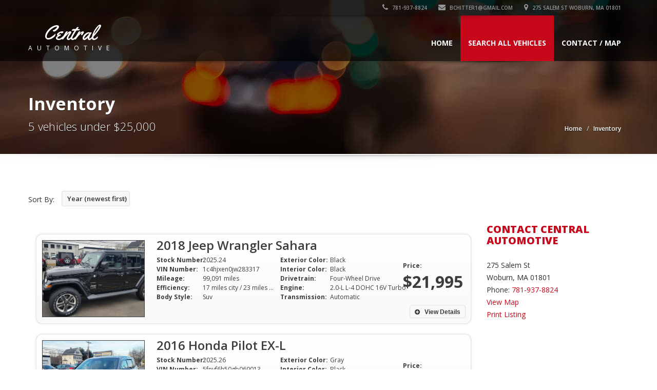

--- FILE ---
content_type: text/html; charset=UTF-8
request_url: http://www.centralautowoburn.com/vehicle_listings/price/25000
body_size: 42682
content:
<!doctype html>
<!--[if IE 7 ]> <html lang="en" class="ie7"> <![endif]-->
<!--[if IE 8 ]> <html lang="en" class="ie8"> <![endif]-->
<!--[if IE 9 ]> <html lang="en" class="ie9"> <![endif]-->
<!--[if (gt IE 9)|!(IE)]><!-->
<html lang="en">
<!--<![endif]-->
<head>
<meta charset="utf-8">
<meta name="viewport" content="width=device-width, initial-scale=1, maximum-scale=1, user-scalable=no">
<meta name="description" content="">
<meta name="author" content="">

	<!-- no extra CSS files -->
    




<link rel="shortcut icon" href="images/favicon.ico">
<title>Vehicles for less than $25,000 for sale in Woburn, MA</title>
<!-- Bootstrap core CSS -->
<link href="/template/sleek/css/bootstrap.min.css" rel="stylesheet">

<!-- HTML5 shiv and Respond.js IE8 support of HTML5 elements and media queries -->
<!--[if lt IE 9]>
      <script src="/template/sleek/js/html5shiv.js"></script>
      <script src="/template/sleek/js/respond.min.js"></script>
    <![endif]-->

<link rel="stylesheet" type="text/css" href="https://fonts.googleapis.com/css?family=Yellowtail%7COpen%20Sans%3A400%2C300%2C600%2C700%2C800" media="screen" />
<!-- Custom styles for this template -->
<link href="/template/sleek/css/font-awesome.min.css" rel="stylesheet" type="text/css" media="all">
<link rel="stylesheet" href="/template/sleek/css/flexslider.css" type="text/css" media="screen" />
<link rel="stylesheet" href="/template/sleek/css/jquery.bxslider.css" type="text/css" media="screen" />
<link href="/template/sleek/css/jquery.fancybox.css" rel="stylesheet">
<link href="/template/sleek/css/jquery.selectbox.css" rel="stylesheet">
<link href="/template/sleek/css/styleNoColor.css" rel="stylesheet">
		<link href="/template/sleek/css/styleRed.css" rel="stylesheet">
		


<link href="/template/sleek/css/mobile.css" rel="stylesheet">
<link rel="stylesheet" type="text/css" href="/template/sleek/css/settings.css" media="screen" />
<link href="/template/sleek/css/animate.min.css" rel="stylesheet">
<link href="/template/sleek/css/ts.css" type="text/css" rel="stylesheet">
<link href="/template/sleek/css/social-likes.css" rel="stylesheet">
<script type="text/javascript" src="/template/sleek/js/jquery.min.js"></script>
<script src="/template/sleek/js/bootstrap.min.js"></script>
<script type="text/javascript" src="/template/sleek/js/wow.min.js"></script>
<script type="text/javascript" src="/template/sleek/js/jquery.themepunch.tools.min.js"></script>
<script type="text/javascript" src="/template/sleek/js/jquery.themepunch.revolution.min.js"></script>

<!-- slider revolution -->
<!-- only needed on the home page -->
 
        <!-- Slider Revolution CSS Files -->
        <link rel="stylesheet" type="text/css" href="https://www.motorcarmarkdown.com/template/slider-revolution/revolution/css/settings.css">
        <link rel="stylesheet" type="text/css" href="https://www.motorcarmarkdown.com/template/slider-revolution/revolution/css/layers.css">
        <link rel="stylesheet" type="text/css" href="https://www.motorcarmarkdown.com/template/slider-revolution/revolution/css/navigation.css">
 
        <!-- Core jQuery Script -->
        <script type="text/javascript" src="https://ajax.googleapis.com/ajax/libs/jquery/1.11.1/jquery.js"></script>
 
        <!-- Slider Revolution core JavaScript files -->
        <script type="text/javascript" src="https://www.motorcarmarkdown.com/template/slider-revolution/revolution/js/jquery.themepunch.tools.min.js"></script>
        <script type="text/javascript" src="https://www.motorcarmarkdown.com/template/slider-revolution/revolution/js/jquery.themepunch.revolution.min.js"></script>

<!-- END slider revolution -->

<style>
.logo_img img {
    width: 10px;
    height: 10px;
	background-size: contain;
	border:none;
}


.container .navbar .navbar-brand img {
    height: 112px; 
    width: auto;
    max-width: 300px;
    margin-top: -44px;
}


/* ASM CSS fix */
header.affix .container .navbar .navbar-brand img{
    height: 45px;
    width: auto;
    max-width: 150px;
    margin-top: -2px;
}


@media (max-width: 767px) {
    #home-slider-canvas .flex-viewport {
        height: 260px
    }
}
#home-slider-canvas .flex-viewport {
    height: 570px
}

#home-slider-thumbs .flex-viewport {
    height: 128px
}

</style>

</head>

<body>

<!--Header Start-->
<header  data-spy="affix" data-offset-top="1" class="clearfix">
    <section class="toolbar">
        <div class="container">
            <div class="row">
                <div class="col-lg-12 left_bar" style="">
                    <ul class="company_info" style="display:flex; justify-content:flex-end;">
                        <li><a href="tel:+1-781-937-8824"><i class="fa fa-phone"></i> 781-937-8824</a></li>
	                        								<li><a href="mailto:bchitter1@gmail.com"><i class="fa fa-envelope"></i> bchitter1@gmail.com</a></li>
							                        <li class="address"><a href="/contact.php"><i class="fa fa-map-marker"></i> 275 Salem St Woburn, MA 01801</a>
						</li>
						                    </ul>
                </div>
            </div>
        </div>
        <div class="toolbar_shadow"></div>
    </section>
    <div class="bottom-header" >
        <div class="container">
            <nav class="navbar navbar-default" role="navigation">
                <div class="container-fluid"> 
                    <!-- Brand and toggle get grouped for better mobile display -->
                    <div class="navbar-header">
                        <button type="button" class="navbar-toggle" data-toggle="collapse" data-target="#bs-example-navbar-collapse-1"> <span class="sr-only">Toggle navigation</span> <span class="icon-bar"></span> <span class="icon-bar"></span> <span class="icon-bar"></span> </button>
						<a class="navbar-brand" href="http://www.centralautowoburn.com/"><span class="logo">
<span class="primary_text">Central</span> <span class="secondary_text"> Automotive</span>						</span></a>
                    </div>
                    
                    <!-- Collect the nav links, forms, and other content for toggling -->
                    <div class="collapse navbar-collapse" id="bs-example-navbar-collapse-1">
                        <ul class="nav navbar-nav pull-right">
							              <!-- Main menu -->
              <li><a href="http://www.centralautowoburn.com/">Home</a></li>
	
	           <li class="dropdown active">
                <a href="#" class="dropdown-toggle" data-toggle="dropdown">Search All Vehicles <b class="caret"></b></a>
                <!-- Submenus -->
                <ul class="dropdown-menu">
                  <li><a href="http://www.centralautowoburn.com/vehicle_listings/all/vehicles">All Vehicles (5)</a></li>

                   <li class="dropdown"><a class="dropdown-toggle" data-toggle="dropdown" href="#">by Make <b class="caret"></b></a>						<ul class="dropdown-menu">				          <li class="dropdown"><a href="http://www.centralautowoburn.com/vehicle_listings/make/Ford/for-sale-in-woburn-ma-01801">Ford (1)</a>	  					  <ul class="dropdown-menu">				          <li><a href="http://www.centralautowoburn.com/vehicle_listings/make_model/Ford/Transit+Connect/for-sale-in-woburn-ma-01801">Transit Connect (1)</a></li>						</ul></li>				          <li class="dropdown"><a href="http://www.centralautowoburn.com/vehicle_listings/make/Honda/for-sale-in-woburn-ma-01801">Honda (1)</a>	  					  <ul class="dropdown-menu">				          <li><a href="http://www.centralautowoburn.com/vehicle_listings/make_model/Honda/Pilot/for-sale-in-woburn-ma-01801">Pilot (1)</a></li>						</ul></li>				          <li class="dropdown"><a href="http://www.centralautowoburn.com/vehicle_listings/make/Jeep/for-sale-in-woburn-ma-01801">Jeep (3)</a>	  					  <ul class="dropdown-menu">				          <li><a href="http://www.centralautowoburn.com/vehicle_listings/make_model/Jeep/Wrangler/for-sale-in-woburn-ma-01801">Wrangler (3)</a></li>						</ul></li>						</ul>					</li>                   <li class="dropdown"><a href="#" class="dropdown-toggle" data-toggle="dropdown">by Body Style <b class="caret"></b></a>						<ul class="dropdown-menu">				          <li><a href="http://www.centralautowoburn.com/vehicle_listings/body_style/4WD/for-sale-in-woburn-ma-01801">4WD (3)</a></li>				          <li><a href="http://www.centralautowoburn.com/vehicle_listings/body_style/SUV/for-sale-in-woburn-ma-01801">SUV (1)</a></li>				          <li><a href="http://www.centralautowoburn.com/vehicle_listings/body_style/VAN/for-sale-in-woburn-ma-01801">VAN (1)</a></li>						</ul>					</li>                   <li class="dropdown"><a href="#" class="dropdown-toggle" data-toggle="dropdown">by Price <b class="caret"></b></a>						<ul class="dropdown-menu">				          <li><a href="http://www.centralautowoburn.com/vehicle_listings/price/10000">Less than $10K (2)</a></li>				          <li><a href="http://www.centralautowoburn.com/vehicle_listings/price/25000">Less than $25K (5)</a></li>						</ul>					</li>                   <li class="dropdown"><a href="#" class="dropdown-toggle" data-toggle="dropdown">by Mileage <b class="caret"></b></a>						<ul class="dropdown-menu">				          <li><a href="http://www.centralautowoburn.com/vehicle_listings/mileage/100000">Less than 100K (1) miles</a></li>				          <li><a href="http://www.centralautowoburn.com/vehicle_listings/mileage/150000">Less than 150K (4) miles</a></li>				          <li><a href="http://www.centralautowoburn.com/vehicle_listings/mileage/200000">Less than 200K (5) miles</a></li>						</ul>					</li>                   <li class="dropdown"><a href="#" class="dropdown-toggle" data-toggle="dropdown">by Vehicle Tag <b class="caret"></b></a>						<ul class="dropdown-menu">				          <li><a href="http://www.centralautowoburn.com/vehicle_listings/vehicle_tag/1+Owner/for-sale-in-woburn-ma-01801">1 Owner (3)</a></li>				          <li><a href="http://www.centralautowoburn.com/vehicle_listings/vehicle_tag/4X4/for-sale-in-woburn-ma-01801">4X4 (4)</a></li>				          <li><a href="http://www.centralautowoburn.com/vehicle_listings/vehicle_tag/AWD/for-sale-in-woburn-ma-01801">AWD (1)</a></li>				          <li><a href="http://www.centralautowoburn.com/vehicle_listings/vehicle_tag/Clean+Car+Fax/for-sale-in-woburn-ma-01801">Clean Car Fax (1)</a></li>				          <li><a href="http://www.centralautowoburn.com/vehicle_listings/vehicle_tag/Loaded/for-sale-in-woburn-ma-01801">Loaded (3)</a></li>				          <li><a href="http://www.centralautowoburn.com/vehicle_listings/vehicle_tag/Low+Miles/for-sale-in-woburn-ma-01801">Low Miles (3)</a></li>				          <li><a href="http://www.centralautowoburn.com/vehicle_listings/vehicle_tag/Very+Clean/for-sale-in-woburn-ma-01801">Very Clean (3)</a></li>						</ul>					</li>


                </ul>
              </li> 
              <li><a href="http://www.centralautowoburn.com/contact.php">Contact / Map</a></li>
                        </ul>
                    </div>
                    <!-- /.navbar-collapse --> 
                </div>
                <!-- /.container-fluid --> 
            </nav>
        </div>
        <div class="header_shadow"></div>
    </div>
</header>
<!--Header End-->

<div class="clearfix"></div>
<section id="secondary-banner" class="dynamic-image-12"><!--for other images just change the class name of this section block like, class="dynamic-image-2" and add css for the changed class-->
    <div class="container">
        <div class="row">
            <div class="col-lg-6 col-md-8 col-sm-6 col-xs-12">
                <h2>Inventory</h2>
                <h4>5 vehicles under $25,000</h4>
            </div>
            <div class="col-lg-6 col-md-4 col-sm-6 col-xs-12">
                <ul class="breadcrumb">
                    <li><a href="/">Home</a></li>
                    <li>Inventory</li>
                </ul>
            </div>
        </div>
    </div>
</section>
<!--secondary-banner ends-->
<div class="message-shadow"></div>
<div class="clearfix"></div>
<section class="content">
    <div class="container">
        <div class="vl-inner-page row">


			<form method="post" class="listing_sort" name="sort_order_form" action="">
                <div class="select-wrapper pagination clearfix">
                    <div class="row">
                        <div class="col-lg-3 col-md-4 col-sm-4 col-xs-12 sort-by-menu"> <span class="sort-by">Sort By:</span>
                            <div class="my-dropdown price-ascending-dropdown">
                                <select name="sort_order_dropdown" class="css-dropdowns" tabindex="1" onchange="javascript:submit_sort_order_form()">
                                    <option value="?order_by=year&dir=DESC" >Year (newest first)</option>
                                    <option value="?order_by=year&dir=ASC" >Year (oldest first)</option>
                                    <option value="?order_by=make&dir=ASC" >Make (A-Z)</option>
                                    <option value="?order_by=make&dir=DESC" >Make (Z-A)</option>
                                    <option value="?order_by=model&dir=ASC" >Model (A-Z)</option>
                                    <option value="?order_by=model&dir=DESC" >Model (Z-A)</option>
                                    <option value="?order_by=mileage&dir=ASC" >Mileage (lowest first)</option>
                                    <option value="?order_by=mileage&dir=DESC" >Mileage (highest first)</option>
                                    <option value="?order_by=price&dir=ASC" >Price (lowest first)</option>
                                    <option value="?order_by=price&dir=DESC" >Price (highest first)</option>
                                </select>
                            </div>
                        </div>
                                            </div>
                </div>
            </form>
            <script>
            function submit_sort_order_form() {
				document.sort_order_form.action = document.sort_order_form.sort_order_dropdown.value;
				document.sort_order_form.submit();
				
			}
            </script>

		<div class="clearfix"></div>
            <div class="row">
                <div class="inventory-wide-sidebar-right">
                    <div class=" col-md-9">
                        <div class="car_listings sidebar margin-top-20 clearfix">

							<div class="inventory margin-bottom-20 clearfix scroll_effect fadeIn">
                                                                <a class="inventory" href="/vehicle/461615/2018-jeep-wrangler-for-sale-in-woburn-ma-01801">
                                <div class="title">2018 Jeep Wrangler Sahara</div>
                                <img src="https://www.motorcarmarkdown.com/dealers/images/vehicles/large/image_461615_20251112_084704.jpg" class="preview" alt="2018 Jeep Wrangler">
                                <table class="options-primary">
                                                                    <tr>
                                        <td class="option primary">Stock Number:</td>
                                        <td class="spec">2025.24</td>
                                    </tr>
								                                                                
                                    <tr>
                                        <td class="option primary">VIN Number:</td>
                                        <td class="spec">1c4hjxen0jw283317</td>
                                    </tr>
								                                                                    <tr>
                                        <td class="option primary">Mileage:</td>
                                        <td class="spec">99,091 miles</td>
                                    </tr>
								                                                                    <tr>
                                        <td class="option primary">Efficiency:</td>
                                        <td class="spec">17 miles city / 23 miles hwy</td>
                                    </tr>
								                                                                    <tr>
                                        <td class="option primary">Body Style:</td>
                                        <td class="spec">Suv</td>
                                    </tr>
								
                                </table>
                                <table class="options-secondary">
                                                                    <tr>
                                        <td class="option secondary">Exterior Color:</td>
                                        <td class="spec">Black</td>
                                    </tr>
								                                                                    <tr>
                                        <td class="option secondary">Interior Color:</td>
                                        <td class="spec">Black</td>
                                    </tr>
								                                                                    <tr>
                                        <td class="option secondary">Drivetrain:</td>
                                        <td class="spec">Four-Wheel Drive</td>
                                    </tr>
								                                                                    <tr>
                                        <td class="option secondary">Engine:</td>
                                        <td class="spec">2.0-L L-4 DOHC 16V Turbo</td>
                                    </tr>
								                                                                    <tr>
                                        <td class="option secondary">Transmission:</td>
                                        <td class="spec">Automatic</td>
                                    </tr>
								                                </table>
                                <div class="price"><b>Price:</b><br />
                                    <div class="figure">$21,995<br />
                                    </div>
                                                                    </div>
                                <div class="view-details gradient_button"><i class='fa fa-plus-circle'></i> View Details </div>
                                <div class="clearfix"></div>
                                </a>
                                
                            </div>


							<div class="inventory margin-bottom-20 clearfix scroll_effect fadeIn">
                                                                <a class="inventory" href="/vehicle/466871/2016-honda-pilot-for-sale-in-woburn-ma-01801">
                                <div class="title">2016 Honda Pilot EX-L</div>
                                <img src="https://www.motorcarmarkdown.com/dealers/images/vehicles/large/image_466871_20260113_155506.jpg" class="preview" alt="2016 Honda Pilot">
                                <table class="options-primary">
                                                                    <tr>
                                        <td class="option primary">Stock Number:</td>
                                        <td class="spec">2025.26</td>
                                    </tr>
								                                                                
                                    <tr>
                                        <td class="option primary">VIN Number:</td>
                                        <td class="spec">5fnyf6h50gb069013</td>
                                    </tr>
								                                                                    <tr>
                                        <td class="option primary">Mileage:</td>
                                        <td class="spec">108,000 miles</td>
                                    </tr>
								                                                                    <tr>
                                        <td class="option primary">Efficiency:</td>
                                        <td class="spec">18 miles city / 26 miles hwy</td>
                                    </tr>
								                                                                    <tr>
                                        <td class="option primary">Body Style:</td>
                                        <td class="spec">4WD</td>
                                    </tr>
								
                                </table>
                                <table class="options-secondary">
                                                                    <tr>
                                        <td class="option secondary">Exterior Color:</td>
                                        <td class="spec">Gray</td>
                                    </tr>
								                                                                    <tr>
                                        <td class="option secondary">Interior Color:</td>
                                        <td class="spec">Black</td>
                                    </tr>
								                                                                    <tr>
                                        <td class="option secondary">Drivetrain:</td>
                                        <td class="spec">Four-Wheel Drive</td>
                                    </tr>
								                                                                    <tr>
                                        <td class="option secondary">Engine:</td>
                                        <td class="spec">3.5L V6</td>
                                    </tr>
								                                                                    <tr>
                                        <td class="option secondary">Transmission:</td>
                                        <td class="spec">Automatic</td>
                                    </tr>
								                                </table>
                                <div class="price"><b>Price:</b><br />
                                    <div class="figure">$13,995<br />
                                    </div>
                                                                    </div>
                                <div class="view-details gradient_button"><i class='fa fa-plus-circle'></i> View Details </div>
                                <div class="clearfix"></div>
                                </a>
                                
                            </div>


							<div class="inventory margin-bottom-20 clearfix scroll_effect fadeIn">
                                                                <a class="inventory" href="/vehicle/442683/2014-jeep-wrangler-for-sale-in-woburn-ma-01801">
                                <div class="title">2014 Jeep Wrangler Sahara</div>
                                <img src="https://www.motorcarmarkdown.com/dealers/images/vehicles/large/image_442683_20250917_163317.jpg" class="preview" alt="2014 Jeep Wrangler">
                                <table class="options-primary">
                                                                    <tr>
                                        <td class="option primary">Stock Number:</td>
                                        <td class="spec">2025.18</td>
                                    </tr>
								                                                                
                                    <tr>
                                        <td class="option primary">VIN Number:</td>
                                        <td class="spec">1c4ajwbg6el125606</td>
                                    </tr>
								                                                                    <tr>
                                        <td class="option primary">Mileage:</td>
                                        <td class="spec">154,600 miles</td>
                                    </tr>
								                                                                    <tr>
                                        <td class="option primary">Efficiency:</td>
                                        <td class="spec">16 miles city / 20 miles hwy</td>
                                    </tr>
								                                                                    <tr>
                                        <td class="option primary">Body Style:</td>
                                        <td class="spec">4WD</td>
                                    </tr>
								
                                </table>
                                <table class="options-secondary">
                                                                    <tr>
                                        <td class="option secondary">Exterior Color:</td>
                                        <td class="spec">Bright Red</td>
                                    </tr>
								                                                                    <tr>
                                        <td class="option secondary">Interior Color:</td>
                                        <td class="spec">Saddle</td>
                                    </tr>
								                                                                    <tr>
                                        <td class="option secondary">Drivetrain:</td>
                                        <td class="spec">Four-Wheel Drive</td>
                                    </tr>
								                                                                    <tr>
                                        <td class="option secondary">Engine:</td>
                                        <td class="spec">3.6-L V-6</td>
                                    </tr>
								                                                                    <tr>
                                        <td class="option secondary">Transmission:</td>
                                        <td class="spec">Automatic</td>
                                    </tr>
								                                </table>
                                <div class="price"><b>Price:</b><br />
                                    <div class="figure">$10,995<br />
                                    </div>
                                                                    </div>
                                <div class="view-details gradient_button"><i class='fa fa-plus-circle'></i> View Details </div>
                                <div class="clearfix"></div>
                                </a>
                                
                            </div>


							<div class="inventory margin-bottom-20 clearfix scroll_effect fadeIn">
                                                                <a class="inventory" href="/vehicle/445609/2011-jeep-wrangler-for-sale-in-woburn-ma-01801">
                                <div class="title">2011 Jeep Wrangler Sport</div>
                                <img src="https://www.motorcarmarkdown.com/dealers/images/vehicles/large/image_445609_20251003_134649.jpg" class="preview" alt="2011 Jeep Wrangler">
                                <table class="options-primary">
                                                                    <tr>
                                        <td class="option primary">Stock Number:</td>
                                        <td class="spec">2025.23</td>
                                    </tr>
								                                                                
                                    <tr>
                                        <td class="option primary">VIN Number:</td>
                                        <td class="spec">1j4aa2d16bl531697</td>
                                    </tr>
								                                                                    <tr>
                                        <td class="option primary">Mileage:</td>
                                        <td class="spec">138,724 miles</td>
                                    </tr>
								                                                                    <tr>
                                        <td class="option primary">Efficiency:</td>
                                        <td class="spec">15 miles city / 19 miles hwy</td>
                                    </tr>
								                                                                    <tr>
                                        <td class="option primary">Body Style:</td>
                                        <td class="spec">4WD</td>
                                    </tr>
								
                                </table>
                                <table class="options-secondary">
                                                                    <tr>
                                        <td class="option secondary">Exterior Color:</td>
                                        <td class="spec">Red</td>
                                    </tr>
								                                                                    <tr>
                                        <td class="option secondary">Interior Color:</td>
                                        <td class="spec">Black</td>
                                    </tr>
								                                                                    <tr>
                                        <td class="option secondary">Drivetrain:</td>
                                        <td class="spec">Four-Wheel Drive</td>
                                    </tr>
								                                                                    <tr>
                                        <td class="option secondary">Engine:</td>
                                        <td class="spec">3.8-L V-6</td>
                                    </tr>
								                                                                    <tr>
                                        <td class="option secondary">Transmission:</td>
                                        <td class="spec">Automatic</td>
                                    </tr>
								                                </table>
                                <div class="price"><b>Price:</b><br />
                                    <div class="figure">$8,995<br />
                                    </div>
                                                                    </div>
                                <div class="view-details gradient_button"><i class='fa fa-plus-circle'></i> View Details </div>
                                <div class="clearfix"></div>
                                </a>
                                
                            </div>


							<div class="inventory margin-bottom-20 clearfix scroll_effect fadeIn">
                                                                <a class="inventory" href="/vehicle/437756/2013-ford-transit-connect-for-sale-in-woburn-ma-01801">
                                <div class="title">2013 Ford Transit Connect XL</div>
                                <img src="https://www.motorcarmarkdown.com/dealers/images/vehicles/large/image_437756_20250821_132257.jpg" class="preview" alt="2013 Ford Transit Connect">
                                <table class="options-primary">
                                                                    <tr>
                                        <td class="option primary">Stock Number:</td>
                                        <td class="spec">2025.9</td>
                                    </tr>
								                                                                
                                    <tr>
                                        <td class="option primary">VIN Number:</td>
                                        <td class="spec">Nm0ls6an3dt139027</td>
                                    </tr>
								                                                                    <tr>
                                        <td class="option primary">Mileage:</td>
                                        <td class="spec">120,400 miles</td>
                                    </tr>
								                                                                    <tr>
                                        <td class="option primary">Efficiency:</td>
                                        <td class="spec">21 miles city / 27 miles hwy</td>
                                    </tr>
								                                                                    <tr>
                                        <td class="option primary">Body Style:</td>
                                        <td class="spec">Van</td>
                                    </tr>
								
                                </table>
                                <table class="options-secondary">
                                                                    <tr>
                                        <td class="option secondary">Exterior Color:</td>
                                        <td class="spec">Grey</td>
                                    </tr>
								                                                                    <tr>
                                        <td class="option secondary">Interior Color:</td>
                                        <td class="spec">Grey</td>
                                    </tr>
								                                                                    <tr>
                                        <td class="option secondary">Drivetrain:</td>
                                        <td class="spec">Front-Wheel Drive</td>
                                    </tr>
								                                                                    <tr>
                                        <td class="option secondary">Engine:</td>
                                        <td class="spec">2.0</td>
                                    </tr>
								                                                                    <tr>
                                        <td class="option secondary">Transmission:</td>
                                        <td class="spec">Automatic</td>
                                    </tr>
								                                </table>
                                <div class="price"><b>Price:</b><br />
                                    <div class="figure">$6,995<br />
                                    </div>
                                                                    </div>
                                <div class="view-details gradient_button"><i class='fa fa-plus-circle'></i> View Details </div>
                                <div class="clearfix"></div>
                                </a>
                                
                            </div>

							<div class="clearfix"></div>
                            <div class="col-lg-12 col-md-12 col-sm-12 col-xs-12 pagination_container">
                                <ul class="pagination margin-bottom-none margin-top-25 bottom_pagination md-margin-bottom-none xs-margin-bottom-60 sm-margin-bottom-60">
                                    <li class="disabled"><a href=""><i class="fa fa-angle-left"></i></a></li>
<li class="disabled"><a href="?order_by=price&dir=DESC&page_number=1">1</a></li>                                    <li class="disabled"><a href=""><i class="fa fa-angle-right"></i></a></li>
                                </ul>
                            </div>
                        </div>
                    </div>
				<!-- nothing needed for this template -->
			<!-- START ASIDE -->
			<div class="col-lg-3 col-md-5 col-sm-5 col-xs-12 xs-padding-top-20 padding-right-none padding-left-15">
                <div class="side-widget padding-bottom-30">
                    <div class="side-content">
               
						<div class="list col-xs-12 padding-bottom-50 xs-padding-top-40">
                            <h3 class="margin-bottom-25">Contact Central Automotive</h3>
                           	<div class="asm_sidebar_dealership_address">
								<p>275 Salem St                                								<br />Woburn, MA 01801                                <br />Phone: <a href="tel:+1-781-937-8824">781-937-8824</a>
                                <br /><a href="/contact.php">View Map</a>
                                <br /><a href="javascript:window.print()">Print Listing</a></p>
                            </div>
						</div>

								
							
					</div>
				</div>
            </div>
			<!-- END ASIDE -->
	   </div>
	</div>   
</section>
<div class="clearfix"></div>
<!-- Content ends -->


<!--Footer Start-->
<footer class="design_2">
    <div class="container">
        <div class="row">
            <div class="col-lg-4 col-md-4 col-sm-6 col-xs-12 padding-left-none md-padding-left-none sm-padding-left-15 xs-padding-left-15">
                <h4>Central Automotive</h4>

                <p>
                   275 Salem St<br />Woburn, MA 01801<br>
                    Phone: 781-937-8824                                        <br />Email: <a href="mailto:bchitter1@gmail.com">bchitter1@gmail.com</a>
                                        <br />Dealer License Number: 136                                    </p>
                
				 <!-- No BBB_CODE --><!-- No Google Translate -->                
            </div>
            <div class="col-lg-4 col-md-4 col-sm-6 col-xs-12">
                <h4>Hours Of Operation</h4>
				<p>Monday threw Friday 8am to 5 pm Saturday by appointment</p>
            </div>
            <div class="col-lg-4 col-md-4 col-sm-6 col-xs-12 padding-right-none md-padding-right-none sm-padding-right-15 xs-padding-right-15">
                <h4>Website</h4>
                <div class="list col-xs-12 padding-bottom-50">
                    <ul>
                                                  <li><a href="http://www.centralautowoburn.com/contact.php">Contact Us / Map</a></li>
                                                  <li><a href="http://www.centralautowoburn.com/content/1/privacy+policy">Privacy Policy</a></li>
                       <li><a href="http://www.centralautowoburn.com/content/1/terms+of+use">Terms of Use</a></li>
                                                  <li><a href="http://www.centralautowoburn.com/testimonials.php">Testimonials</a></li>
                                                  
                                                                              
                       <li><a href="http://www.centralautowoburn.com/sitemap.php">Sitemap</a></li>
                                                                  </ul>
                </div>
            </div>
        </div>
    </div>
</footer>

<div class="clearfix"></div>
<section class="copyright-wrap padding-bottom-10">
    <div class="container">
        <div class="row">
            <div class="col-lg-4 col-md-4 col-sm-6 col-xs-12">
                <p>Copyright &copy; <a href="http://www.centralautowoburn.com/"> Central Automotive</a><br />  <a href="http://www.motorcarmarketing.com/car-dealer-websites" target="_blank">Car Dealer Websites</a> provided by <a href="http://www.motorcarmarketing.com/" target="_blank">Motorcar Marketing</a>                                   </p>
                
            </div>
            <div class="col-lg-8 col-md-8 col-sm-6 col-xs-12">
                <ul class="social margin-bottom-25 md-margin-bottom-25 sm-margin-bottom-20 xs-margin-bottom-20 xs-padding-top-10 clearfix">
					                </ul>
            </div>
        </div>
    </div>
</section>

<!-- no map | NEED_GOOGLE_API_CALL |--><div class="back_to_top"> <img src="/template/sleek/images/arrow-up.png" alt="scroll up" /> </div>
<!-- Default Bootstrap core JavaScript --> 
<script src="/template/sleek/js/retina.js"></script> 
<script type="text/javascript" src="/template/sleek/js/jquery.parallax.js"></script> 
<script type="text/javascript" src="/template/sleek/js/jquery.inview.min.js"></script> 
<script src="/template/sleek/js/main.js"></script> 
<script type="text/javascript" src="/template/sleek/js/jquery.fancybox.js"></script> 
<script src="/template/sleek/js/modernizr.custom.js"></script> 
<script defer src="/template/sleek/js/jquery.flexslider.js"></script> 
<script src="/template/sleek/js/jquery.bxslider.js" type="text/javascript"></script> 
<script src="/template/sleek/js/jquery.selectbox-0.2.js" type="text/javascript"></script> 
<script type="text/javascript" src="/template/sleek/js/jquery.mousewheel.js"></script> 
<script type="text/javascript" src="/template/sleek/js/jquery.easing.js"></script>


<!-- Start of StatCounter Code for Default Guide -->
<script type="text/javascript">
var sc_project=10216100; 
var sc_invisible=1; 
var sc_security="bf70231b"; 
var scJsHost = (("https:" == document.location.protocol) ?
"https://secure." : "http://www.");
document.write("<sc"+"ript type='text/javascript' src='" +
scJsHost+
"statcounter.com/counter/counter.js'></"+"script>");
</script>
<noscript><div class="statcounter"><a title="shopify site
analytics" href="http://statcounter.com/shopify/"
target="_blank"><img class="statcounter"
src="https://c.statcounter.com/10216100/0/bf70231b/1/"
alt="shopify site analytics"></a></div></noscript>
<!-- End of StatCounter Code for Default Guide -->

<!-- CarGurus deal badge In the footer -->

<script>
function applyHeight() {
    var selectBox = document.getElementById(':0.targetLanguage');
    selectBox.style.height = "40px";
}
setTimeout(applyHeight,5000);
</script>



</body>
</html>


--- FILE ---
content_type: text/css
request_url: http://www.centralautowoburn.com/template/sleek/css/styleNoColor.css
body_size: 123213
content:
/*

	All styles that do NOT pertain to color will be in here. The other color styles will be in styleRed.css or styleBlue.css etc etc.


*/


* {
	outline: none;
}

html {
	height: 100%;
}

body {
	font-family: 'Open Sans', sans-serif, Arial;
	line-height: 24px;
	color: #2d2d2d;
	overflow-x: hidden;
}

p, h1, h2, h3, h4, h5, h6 {
	font-family: 'Open Sans', sans-serif, Arial;
	font-weight: 400;
}

h1 {
	font-size: 72px;
}

h2 {
	font-size: 50px;
}

h3 {
	font-size: 30px;
}

h4 {
	font-size: 24px;
}

h5 {
	font-size: 20px;
}

h6 {
	font-size: 16px;
}

p {
	margin: 0;
	margin-bottom: 20px;
	font-weight: 400;
}

p+p {
	margin: 20px 0 0;
}

a:hover, a:focus {
	outline: none;
	text-decoration: none;
}

strong {
	font-weight: 800;
}

.fa-6x {
	font-size: 6em;
}

.fa-7x {
	font-size: 7em;
}

img, iframe {
	max-width: 100%;
	height: auto;
}

.success {
	font-size: 15px;
	background: #CFFFF5;
	padding: 10px;
	margin-bottom: 10px;
	border: 1px solid #B9ECCE;
	border-radius: 5px;
	font-weight: normal;
}

.error {
	font-size: 15px;
	background: #FFDFDF;
	border: 1px solid #FFCACA;
	border-radius: 5px;
	font-weight: normal;
}

.sort-by-menu {
	margin-left: -15px;
}

.select-wrapper span.sort-by {
	float: left;
	margin-right: 12px;
	line-height: 33px;
	color: #333;
	font-family: 'Open Sans', sans-serif;
	font-size: 14px;
}

.sbHolder {
	background: #F7F7F7;
	border: 1px solid rgba(0, 0, 0, 0.0980392);
	border-radius: 4px;
}

.sbHolder:focus {
	outline: none;
}

a.sbSelector:link, a.sbSelector:visited, a.sbSelector:hover {
	color: #333;
	font-size: 13px;
	font-family: 'Open Sans', sans-serif;
	line-height: 28px;
}

.sbHolder .sbToggle {
	background: url(../images/select-icons.png) 0 1px no-repeat;
	right: 7px;
	top: 12px;
	width: 8px;
	height: 6px;
}

.sbHolder .sbToggle:hover {
	background: url(../images/select-icons.png) 0 1px no-repeat;
}

.sbOptions {
	background: #F7F7F7;
	border: 1px solid rgba(0, 0, 0, 0.0980392) !important;
	border-top: 0 !important;
	margin-top: -1px;
	-webkit-border-radius: 4px;
	-webkit-border-top-left-radius: 0;
	-webkit-border-top-right-radius: 0;
	-moz-border-radius: 4px;
	-moz-border-radius-topleft: 0;
	-moz-border-radius-topright: 0;
	border-radius: 4px;
	border-top-left-radius: 0;
	border-top-right-radius: 0;
}

.sbOptions a:link, .sbOptions a:visited {
	color: #333;
}

.sbHolder {
	float: left;
	margin-right: 0;
}

.sbHolder, .sbHolder .sbOptions {
	width: 100%;
}

.sbSelector {
	line-height: 27px;
}

.sbSelector {
	width: 100%;
}

.sbOptions li {
	width: 100%;
}

.font-12px {
	font-size: 12px;
	line-height: 18px;
}

.font-12px tbody:before {
	line-height: 8px;
	content: "\200C";
	display: block;
}

.font-12px>thead>tr>th, .font-12px>tbody>tr>th, .font-12px>tfoot>tr>th, .font-12px>thead>tr>td, .font-12px>tbody>tr>td, .font-12px>tfoot>tr>td {
	line-height: 16px;
}

.font-13px {
	font-size: 13px;
	line-height: 18px;
}

.font-13px tbody:before {
	line-height: 8px;
	content: "\200C";
	display: block;
}

.font-13px thead {
	font-size: 14px;
	font-weight: 400;
}

.font-13px>thead>tr>th, .font-13px>tbody>tr>th, .font-13px>tfoot>tr>th, .font-13px>thead>tr>td, .font-13px>tbody>tr>td, .font-13px>tfoot>tr>td {
	line-height: 16px;
}

.col-width-50 {
	float: left;
	width: 50%;
	padding-left: 15px;
}

.font-12px thead {
	font-size: 13px;
	font-weight: 400;
}

.font-12px tbody {
	margin-top: 5px;
}

.less-margin {
	margin: 0;
}

.img-border {
	float: left;
	border: solid 1px #3a3a3a;
}

.pagination > li:first-child > a, .pagination > li:last-child > a {
	background: #ccc;
}

.pagination>li>a, .pagination>li>span {
	border: none;
	padding: 3px 9px;
	font-size: 13px;
	font-weight: 400;
	background-color: #ccc;
	margin-right: 6px;
	color: #fff;
}

.pagination>li:first-child>a, .pagination>li:first-child>span, .pagination>li:last-child>a, .pagination>li:last-child>span {
	border-radius: 0;
}

.pagination li.disabled a, .pagination li.disabled a:hover {
	background-color: #eee;
	color: #fff;
}

.pagination > li:first-child > a:hover, .pagination > li:last-child > a:hover {
	color: #fff;
}

img.display-img {
	float: left;
	padding-right: 25px;
	padding-bottom: 10px;
	padding-top: 9px;
}

.progressbar .progress {
	height: 35px;
	background-color: #eeeeee;
	border-radius: 0;
}

.progressbar .progress .progress-bar {
	padding: 8px 0;
	text-indent: 16px;
	text-align: left;
	font-size: 14px;
	font-weight: 700;
	-webkit-transition: width 2s ease !important;
	-moz-transition: width 2s ease !important;
	-o-transition: width 2s ease !important;
	transition: width 2s ease !important;
}

.list-content {
	margin-top: 42px;
	margin-left: -15px;
	margin-right: -15px;
}

.list-content p {
	padding: 0;
}

.choose-list ul {
	padding: 0;
	margin: 0;
}

.choose-list ul li {
	list-style: none;
	font-size: 14px;
	color: #2d2d2d;
	line-height: 33px;
	font-weight: 400;
}

.pagination-page .pagination > li:first-child > a:hover, .pagination-page .pagination > li:last-child > a:hover {
	color: #fff;
}

.form-selectbox {
	margin-top: 20px;
	overflow: hidden;
}

.list-info {
	padding: 0;
}

.list-info p, .list-info a {
	margin: 8px 0 0 0;
	color: #2d2d2d;
	font-size: 13px;
	line-height: 20px;
}

.no-margin {
	margin: 0px;
}

.bottom-margin-0 {
	margin-bottom: 0px !important;
}

.fa-angle-left:before, .fa-angle-right:before {
	font-weight: 600;
}

table.right_table input, table.left_table input {
	width: 90%;
}

.margin-bottom-45 {
	margin-bottom: 45px;
}

pre, code {
	font-size: 0.7em;
	background-color: #eee;
	color: #000;
}

code {
	padding: 0.2em
}

pre {
	padding: 1em;
	white-space: pre-line;
}

#first ~ h2 {
	margin-top: 2em
}

.small {
	font-size: 0.75em;
	line-height: 1.5em;
}

hr {
	border: none;
	height: 0;
	border-top: solid 1px #ccc;
	margin: 1.5em 0;
}

/*  B. Header
----------------------------*/


header {
	background: rgba(0, 0, 0, 0.65);
	position: absolute;
	z-index: 1000;
	width: 100%;
	top: 0px;
}

header, header * {
	-webkit-transition: all 0.5s linear;
	-moz-transition: all 0.5s linear;
	-o-transition: all 0.5s linear;
	transition: all 0.5s linear;
}

.toolbar {
	padding: 0;
	color: #fff;
	min-height: 30px;
	position: relative;
	z-index: 5555;
	background: rgba(0, 0, 0, 0.2);
	display: block;
}

.toolbar ul {
	list-style: none;
	padding: 0;
	margin: 0 auto;
}

.toolbar ul li {
	float: left;
	margin-right: 22px;
	color: #929596;
	font-size: 10px;
	font-weight: 800;
	line-height: 30px;
}

.toolbar ul li i {
	padding-right: 5px;
	font-size: 14px;
}

.toolbar ul li a {
	color: #929596;
	font-size: 10px;
	line-height: 30px;
	font-weight: 600;
	text-transform: uppercase;
}

.toolbar .search_box {
	background: none;
	box-shadow: none;
	height: 22px;
	display: inline-block;
	min-height: initial;
	margin: 0;
	border: 0;
	color: #929596;
	font-size: 10px;
	line-height: 16px;
	font-weight: 600;
	text-transform: uppercase;
	float: none;
	padding: 0 4px;
}
.toolbar .search_box::-webkit-input-placeholder, .toolbar .search_box:-moz-placeholder, .toolbar .search_box::-moz-placeholder, .toolbar .search_box:-ms-input-placeholder {
 color: #929596;
 transition: all 0.5s linear;
}
 .toolbar input.search_box::-webkit-input-placeholder, .toolbar input.search_box:moz-placeholder, .toolbar input.search_box::-moz-placeholder, .toolbar input.search_box:-ms-input-placeholder {
 transition: all 0.5s linear;
}
 .toolbar input.search_box:hover::-webkit-input-placeholder, .toolbar input.search_box:hover:moz-placeholder, .toolbar input.search_box:hover::-moz-placeholder, .toolbar input.search_box:hover:-ms-input-placeholder {
 color: #FFF;
 transition: all 0.5s linear;
}

.bottom-header {
	padding-bottom: 21px;
	margin-bottom: -21px;
}

.toolbar_shadow {
	background-image: url(../images/toolbar_shadow.png);
	background-size: contain;
	background-repeat: no-repeat;
	height: 21px;
	width: 100%;
	position: absolute;
	left: 0;
	top: 30px;
}

.header_shadow {
	background-image: url(../images/header_shadow.png);
	background-repeat: no-repeat;
	background-size: contain;
	padding-bottom: 21px;
	margin-bottom: -21px;
}

header.affix .bottom-header {
	height: initial;
	background-position: center 68px;
}

/* ASM CSS fix */
header .navbar-brand img {

    width: auto;
    margin-top: -20px;
    max-width: 170px;
    height: auto;
	position: absolute;

}
/*
header .navbar-brand img {
	height: 100%;
	width: auto;
	margin-top: -6px;
}
*/

.bottom-header .navbar {
	margin-bottom: 0px;
	border: none;
}

header .bottom-header .navbar-default {
	background-color: transparent;
	border-color: transparent;
}

header .navbar-default .navbar-toggle {
	border-color: transparent;
	background-color: transparent;
	margin-top: 17px;
}

header .bottom-header .navbar-default .navbar-brand {
	padding: 21px 0 0 0;
	height: 75px;
	overflow: hidden;
	transition-duration: 0s;
}

header .bottom-header .navbar-default .navbar-nav>li>a {
	text-transform: uppercase;
	font-weight: 700;
	font-size: 14px;
	color: #fff;
	font-family: 'Open Sans', sans-serif;
	line-height: 31px;
	padding: 25px 15px 25px 15px;
	transition-duration: .15s;
}

header.affix {
	top: -30px;
}

header.affix .bottom-header .navbar-default .navbar-brand {
	padding: 11px 0 0 15px;
	height: 59px;
}

header.affix .toolbar {
}

header.affix .container .navbar {
	min-height: 0px;
	margin-top: 0;
}

/* ASM CSS fix */
header.affix .container .navbar .navbar-brand img{
    height: auto;
    width: 110px;
    max-width: 150px;
    margin-top: -2px;
}
/*
header.affix .container .navbar .navbar-brand img {
	height: 80%;
	width: auto;
	margin-top: -2px;
}
*/

header.affix .container .navbar .navbar-nav li a {
	line-height: 10px;
	padding: 28px 10px 21px 10px;
	font-size: 12px;
	transition-duration: .15s;
}

header .navbar-default .navbar-nav>.dropdown>a .caret, header .navbar-default .navbar-nav .dropdown a .caret {
	display: none;
}

header .navbar-default .navbar-nav>.dropdown>a .caret, header .navbar-default .navbar-nav .dropdown a .caret {
	border-top-color: #FFF;
	border-bottom-color: #FFF;
}

header .navbar-nav.pull-right>li>.dropdown-menu, header .navbar-nav>li>.dropdown-menu {
	left: 0;
	background: rgba(0, 0, 0, 0.65);
	right: auto;
	margin-left: 0;
	font-size: 13px;
	font-weight: 400;
}

header .navbar-nav.pull-right>li>.dropdown-menu, header .navbar-nav>li>.dropdown-menu >li>a {
	color: #fff;
}

header .navbar-nav li.dropdown:hover .dropdown-menu {
	display: block;
}

header .navbar-nav li.dropdown .dropdown-menu li.dropdown .dropdown-menu {
	display: none;
}

/* ASM Css fix */
/* header .navbar-nav li.dropdown .dropdown-menu li.dropdown:hover .dropdown-menu { */
header .navbar-nav li.dropdown .dropdown-menu li.dropdown:hover > .dropdown-menu {
	display: block;
}

header .navbar-nav>li>.dropdown-menu >li>a {
	padding: 9px 20px;
}

header.affix .dropdown .dropdown-menu li.dropdown .dropdown-menu>li>a {
	font-size: 12px;
}

header .navbar-nav li.dropdown .dropdown-menu li.dropdown.other_side .dropdown-menu, .dropdown .dropdown-menu li.dropdown.other_side .dropdown-menu {
	left: -95%;
	right: 100%;
	transition-duration: 0s !important;
}

.navbar-collapse.in, .navbar-collapse.collapse, .navbar-collapse.collapsing {
	border: none;
	box-shadow: none;
}

.navbar-collapse.in {
	height: 100%;
	max-height: 100%;
}

.navbar .navbar-nav li .dropdown-menu>li>a {
	font-weight: 600;
	font-size: 13px;
	color: #fff;
	font-family: 'Open Sans', sans-serif;
	transition-duration: .15s;
}

.navbar-default .navbar-nav .open .dropdown-menu>li>a:hover, .navbar-default .navbar-nav .open .dropdown-menu>li>a:focus, .navbar-default .navbar-nav .open .dropdown-menu > .active > a, .navbar-default .navbar-nav .open .dropdown-menu > .active > a:hover, .navbar-default .navbar-nav .open .dropdown-menu > .active > a:focus {
	color: #FFF;
	background-color: transparent;
}

header.affix .container .navbar .navbar-nav li .dropdown-menu>li>a {
	padding: 9px 8px;
}

header.affix-top .bottom-header .navbar-default .navbar-brand .logo .primary_text {
	margin-top: 3px;
}

header .bottom-header .navbar-default .navbar-brand .logo .primary_text {
	font-family: 'Yellowtail', cursive;
	color: #FFF;
	font-size: 40px;
	display: block;
	margin-bottom: 10px;
	text-align: center;
	padding-right: 5px;
	transition-duration: 0s;
}

header .bottom-header .navbar-default .navbar-brand .logo .secondary_text {
	color: #FFF;
	font-family: 'Open Sans', sans-serif;
	font-size: 12px;
	display: block;
	text-align: center;
	letter-spacing: 9px;
	text-transform: uppercase;
	transition-duration: 0s;
}

header.affix .bottom-header .navbar-default .navbar-brand .logo .primary_text {
	font-size: 34px;
	margin-bottom: 0;
	margin-top: 5px;
}

header.affix .bottom-header .navbar-default .navbar-brand .logo .secondary_text {
	font-size: 8px;
}
.toolbar input.search_box::-webkit-input-placeholder {
 transition: color 0.5s linear;
}
.toolbar input.search_box:hover:-moz-placeholder {
 transition: color 0.5s linear;
}
.toolbar input.search_box:hover:-ms-input-placeholder {
 transition: color 0.5s linear;
}
 .toolbar input.search_box:hover::-webkit-input-placeholder {
 color: #FFF;
}
.toolbar input.search_box:hover:-moz-placeholder {
 color: #FFF;
}
.toolbar input.search_box:hover:-ms-input-placeholder {
 color: #FFF;
}

.left-none li a i:hover {
	color: #FFF;
}

.search-form .select-wrapper .form-element {
	margin: 0 11px 0 14px;
}

/*  C. Menus
----------------------------*/

.dropdown-menu {
	padding: 0;
	margin: 0px 0 0;
}

.dropdown .dropdown-menu li.dropdown .dropdown-menu {
	background: rgba(0, 0, 0, 0.65);
	top: 0;
	left: 100%;
	margin: 0;
	padding: 0;
}

.dropdown .dropdown-menu li.dropdown .dropdown-menu>li>a {
	color: #fff;
	padding: 9px 21px;
	font-weight: 600;
	font-size: 13px;
	color: #fff;
	font-family: 'Open Sans', sans-serif;
}

.dropdown .dropdown-menu li.dropdown .dropdown-menu:before {
	content: "";
	border: none;
}

.dropdown .dropdown-menu li.dropdown .dropdown-menu>li:first-of-type>a {
	border-radius: 4px;
	border-bottom-right-radius: 0;
	border-bottom-left-radius: 0;
}

.dropdown-menu>li:last-of-type>a, .dropdown-menu>li:last-of-type>a {
	border-radius: 4px;
	border-top-right-radius: 0;
	border-top-left-radius: 0;
}

.navigation {
	width: 100%;
	top: 0px;
}

/*  D. Body 
----------------------------*/


.container {
	padding: 0;
}

.container .inner-page > .col-lg-9, .inner-page .container > .col-md-12 {
	padding-left: 0;
	padding-right: 0;
}

.container .inner-page > .col-lg-3 + .col-lg-9 {
	padding-right: 0;
	padding-left: 24px;
}

#secondary-banner {
	background-color: #000;
	position: relative;
	display: block;
	z-index: 22;
	margin-top: 0;
	text-shadow: 0 1px 0 #000;
	padding-top: 150px;
	color: #fff;
	height: 302px;
	border-bottom: solid 2px #fff;
	background-position: center 0;
}

.boxed_layout #secondary-banner {
	height: 323px;
}

#secondary-banner .container .row {
	display: table;
	width: 100%;
}

#secondary-banner .container .row div {
	float: none;
	display: table-cell;
	vertical-align: bottom;
}

.dynamic-image-1, .dynamic-image-2, .dynamic-image-3, .dynamic-image-4, .dynamic-image-7, .dynamic-image-8, .dynamic-image-9, .dynamic-image-10, .dynamic-image-11, .dynamic-image-12, .dynamic-image-13, .dynamic-image-14, .dynamic-image-15, .dynamic-image-16, .dynamic-image-17, .dynamic-image-18, .dynamic-image-19, .dynamic-image-20 {
	background-size: cover;
}

.dynamic-image-1 {
	background: url(../images/dynamic-header-1.jpg) top center no-repeat;
}

.dynamic-image-2 {
	background: url(../images/dynamic-header-2.jpg) top center no-repeat;
}

.dynamic-image-3 {
	background: url(../images/dynamic-header-3.jpg) top center no-repeat;
}

.dynamic-image-4 {
	background: url(../images/dynamic-header-4.jpg) top center no-repeat;
}

.dynamic-image-5 {
	background: url(../images/dynamic-header-5.jpg) top center no-repeat;
}

.dynamic-image-6 {
	background: url(../images/dynamic-header-6.jpg) top center no-repeat;
}

.dynamic-image-7 {
	background: url(../images/dynamic-header-7.jpg) top center no-repeat;
}

.dynamic-image-8 {
	background: url(../images/dynamic-header-8.jpg) top center no-repeat;
}

.dynamic-image-9 {
	background: url(../images/dynamic-header-9.jpg) top center no-repeat;
}

.dynamic-image-10 {
	background: url(../images/dynamic-header-10.jpg) top center no-repeat;
}

.dynamic-image-11 {
	background: url(../images/dynamic-header-11.jpg) top center no-repeat;
}

.dynamic-image-12 {
	background: url(../images/dynamic-header-12.jpg) top center no-repeat;
}

.dynamic-image-13 {
	background: url(../images/dynamic-header-13.jpg) top center no-repeat;
}

.dynamic-image-14 {
	background: url(../images/dynamic-header-14.jpg) top center no-repeat;
}

.dynamic-image-15 {
	background: url(../images/dynamic-header-15.jpg) top center no-repeat;
}

.dynamic-image-16 {
	background: url(../images/dynamic-header-16.jpg) top center no-repeat;
}

.dynamic-image-17 {
	background: url(../images/dynamic-header-17.jpg) top center no-repeat;
}

.dynamic-image-18 {
	background: url(../images/dynamic-header-18.jpg) top center no-repeat;
}

.dynamic-image-19 {
	background: url(../images/dynamic-header-19.jpg) top center no-repeat;
}

.dynamic-image-20 {
	background: url(../images/dynamic-header-20.jpg) top center no-repeat;
}


#secondary-banner h2 {
	font-size: 36px;
	font-weight: 700;
	margin-top: 15px;
}

#secondary-banner h4 {
	font-weight: 300;
}

.breadcrumb {
	background-color: transparent;
	float: right;
	margin-top: 68px;
	padding-left: 0;
	padding-bottom: 0;
	padding-right: 0;
}

.breadcrumb li, .breadcrumb li a {
	font-size: 12px;
	font-weight: 600;
	color: #fff;
}

.ribbon {
	float: left;
	padding-left: 15px;
	padding-right: 30px;
	background: url(../images/ribbon-bg.png) top right no-repeat;
	line-height: 36px;
	margin-right: 12px !important;
}

.ribbon-item {
	line-height: 33px;
}

.align-right {
	text-align: right;
	line-height: 26px !important;
	padding-left: 58px;
}

.align-left {
	text-align: left;
}

.make_inventory .select-wrapper .my-dropdown .sbHolder .sbToggle {
	background: url(../images/dropdown-arrow.png) no-repeat 0 -6px;
	top: 7px;
	width: 12px;
	height: 30px;
}

.make_inventory .min-dropdown {
	width: 114px !important;
	margin: 0 0;
}

.make_inventory span.my-dropdown {
	width: 14px;
	vertical-align: top;
	line-height: 28px;
	color: #2d2d2d;
	font-size: 13px;
	font-weight: normal;
	position: static;
}

.make-dropdown {
	width: 252px;
}

.my-dropdown ul li {
	display: block;
}

.my-dropdown {
	display: inline-block;
	margin-right: 1px;
	width: 100%;
}

.years-dropdown {
	width: 87px;
}

.makers-dropdown {
	width: 94px;
}

.models-dropdown {
	width: 99px;
}

.body-styles-dropdown {
	width: 124px;
}

.mileage-dropdown {
	width: 101px;
}

.transmissions-dropdown {
	width: 140px;
}

.fuel-economies-dropdown {
	width: 148px;
}

.conditions-dropdown {
	width: 120px;
}

.location-dropdown {
	width: 113px;
}

.prices-dropdown {
	width: 90px;
}

.price-ascending-dropdown {
	width: 133px;
}

.price-ascending-dropdown a.sbSelector:link, .price-ascending-dropdown a.sbSelector:visited, .price-ascending-dropdown a.sbSelector:hover {
	font-weight: 600;
	text-shadow: 0 1px 0 #fff;
	text-align: left;
}

.select-wrapper .form-links {
	padding: 0 0 0 31px;
}

.horizontal_box .check_box {
	right: 44px;
	top: 2px;
}

.search-form .select-wrapper {
	margin-top: 0;
}

.search-form .select-wrapper .sbHolder .sbToggle {
	background: url(../images/dropdown-arrow.png) no-repeat -2px -6px;
	top: 7px;
	width: 12px;
	height: 15px;
	border-left: 1px solid #D6D6D6;
}

.min-dropdown {
	width: 114px;
	margin: 0 1px;
}

.select-wrapper div[class*="col-md-6"] {
	padding: 0 0 0 16px;
}

.search-form .select-wrapper div[class*="col-md-6"] {
	padding: 0 11px 0 16px;
}

.select-dropdown {
	float: left;
	margin-right: 0px;
}

.select-dropdown a.sbSelector:link, .select-dropdown a.sbSelector:visited, .select-dropdown a.sbSelector:hover {
	line-height: 27px;
}

.select-dropdown span {
	width: 11px;
	vertical-align: top;
	line-height: 28px;
	color: #2d2d2d;
	font-size: 13px;
	font-weight: normal;
}

.min-price {
	margin-right: 0;
}

.select-dropdown-large .max-dropdown {
	width: 254px;
	margin-right: 10px;
}

.search-form .select-wrapper .select-dropdown-large .sbHolder .sbToggle {
	background: url(../images/arrow-dropdown.png) no-repeat 6px 2px;
	top: 8px;
	width: 12px;
	height: 26px;
}

.select-input {
}

.select-input input[type="text"] {
	width: 252px;
}

.select-form .max-dropdown {
	width: 100%;
	margin-bottom: 4px;
}

.select-form .max-dropdown .sbHolder {
	display: block;
}

.select-form .max-dropdown .sbHolder .sbToggle {
	background: url(../images/arrow-dropdown.png) no-repeat 6px 2px;
	top: 8px;
	width: 12px;
	height: 26px;
}

.select-wrapper {
	width: 100%;
	margin-top: 0px;
}

.listing_select.select-wrapper {
	width: 100%;
	padding: 0;
}

.pagination_select.select-wrapper {
	width: 100%;
	margin-top: 0px;
	margin-bottom: 20px;
}

table.left_table {
	float: left;
	width: 49%;
	margin-bottom: 25px;
}

table.right_table {
	float: right;
	width: 49%;
	margin-bottom: 25px;
}

.inner-page.about-us, .inner-page.services, .inner-page.pricing-tables, .inner-page {
	margin-top: 70px;
	margin-bottom: 70px;
}

.vl-inner-page {
	margin-top: 70px;
	margin-bottom: 70px;
}


.print_page {
	cursor: pointer;
}

.print_friendly {
	display: none;
}

.fullwidth_element {
	width: 100%;
	position: absolute;
	left: 0;
	right: 0;
}

/*  E. Slider
----------------------------*/


.banner-wrap {
	display: block;
	position: relative;
	display: block;
	z-index: 22;
	margin-top: -21px;
}

.boxed_layout .banner-wrap {
	margin-top: 0;
}

.banner {
	display: block;
	position: relative;
	margin: 0;
	padding: 0;
}

.slide {
}

.slide-text-wrap {
	position: absolute;
	top: 164px;
	left: 7.1%;
	color: #fff;
}

.slide-text-wrap h2 {
	font-size: 72px;
	font-weight: 800;
	font-family: 'Open Sans', sans-serif, Arial;
	letter-spacing: -5px;
}

.slide-text-wrap h3 {
	font-size: 55px;
	font-weight: 300;
	color: #acd6f0;
	font-family: 'Open Sans', sans-serif, Arial;
	margin: -18px 0 0 0;
	letter-spacing: -2px;
}

.slide-text-wrap h4 {
	font-size: 30px;
	font-weight: 300;
	color: #fff;
	font-family: 'Open Sans', sans-serif, Arial;
	letter-spacing: -2px;
	margin: -5px 0 0 0;
}

.border-box {
	width: 84%;
	border-top: solid 2px #a5c9dc;
	border-bottom: solid 2px #a5c9dc;
	padding: 13px 0;
	margin: 38px 0;
}

.slide-text-wrap .more-link {
	background: url(../images/more.png) no-repeat;
	width: 118px;
	height: 32px;
	display: block;
	margin: 17px auto 12px auto;
	text-indent: -99999px;
}

.message-wrap {
	border-bottom: solid 2px #fff;
	border-top: solid 3px #fff;
	padding: 22px 0;
	background: #f0f0f0 url(../images/message-shadow.png) top center repeat-x;
}

.message-wrap .container .row {
	margin-left: -15px;
	margin-right: -15px;
}

.message-wrap div[class*="col-"] {
	padding: 0 5px;
}

.message-wrap h2 {
	font-size: 30px;
	font-weight: 300;
	color: #000;
	font-family: 'Open Sans', sans-serif, Arial;
	letter-spacing: -2px;
	margin: 0;
	text-align: left !important;
	padding-left: 0;
	line-height: 30px;
}

.message-wrap .container .row > div {
	padding: 0;
}

.message-wrap .message-shadow {
	margin-top: 25px;
}

.message-shadow {
	position: absolute;
	width: 100%;
	z-index: 77;
	background: url(../images/message-shadow.png) top center repeat-x;
	height: 21px;
}

.layer_style {
	font-size: 20px;
	color: #FFF;
}

.horizontal_box .vehicle_details img {
	float: none;
	margin-bottom: 0px;
}

.tp-banner ul li div.domainate {
	font-size: 72px;
	font-weight: 800;
	font-family: "Open Sans";
	letter-spacing: -6px;
}

.tp-banner ul li div.internet {
	font-size: 55px;
	font-weight: normal;
	font-family: "Open Sans";
	color: #acd6f0;
	padding-bottom: 55px !important;
	width: 296px;
}

.tp-banner ul li div.attract {
	font-family: "Open Sans";
	font-weight: 400;
	font-size: 30px;
	color: #FFF;
	border-top: 2px solid #acd6f0;
	padding-top: 16px;
	letter-spacing: -2px;
}

.tp-banner ul li div.qualified {
	font-family: "Open Sans";
	font-weight: 400;
	font-size: 30px;
	color: #FFF;
	border-bottom: 2px solid #acd6f0;
	padding-bottom: 16px;
	letter-spacing: -2px;
}

.tp-banner ul li div.more {
	font-weight: 500;
	font-size: 70px;
	color: #acd6f0;
	font-family: 'Yellowtail', cursive;
	padding: 0 5px;
}

.tp-banner ul li div.invest {
	font-size: 48px;
	color: #6a4123;
	background-color: #ffeab3;
	padding: 5px;
	letter-spacing: -3px;
}

.tp-banner ul li div.move {
	font-size: 46px;
	font-weight: 800;
	font-family: "Open Sans";
	letter-spacing: -6px;
}

.tp-banner ul li div.light_brown {
	font-size: 46px;
	font-weight: 800;
	font-family: "Open Sans";
	letter-spacing: -6px;
	color: #ffeab3;
}

.tp-banner ul li div.dark_brown {
	font-size: 46px;
	font-weight: 800;
	font-family: "Open Sans";
	letter-spacing: -6px;
	color: #6a4123;
}

.tp-banner ul li div.faster {
	font-size: 65px;
	font-weight: 300;
	font-family: "Open Sans";
	letter-spacing: -2px;
	color: #6a4123;
	font-style: italic;
	padding-right: 10px;
}

.tp-banner ul li div.brown_line img {
	width: 488px;
	height: 3px;
}

.tp-banner ul li div.big_white {
	font-size: 72px;
	font-weight: 800;
	letter-spacing: -6px;
	color: #FFF;
}

.tp-banner ul li div.thin_white {
	font-size: 72px;
	font-weight: 200;
	letter-spacing: -6px;
	color: #FFF;
}

.tp-banner ul li div.thinner_white {
	font-size: 65px;
	font-weight: 200;
	letter-spacing: -5px;
	color: #FFF;
}

.tp-banner ul li div.thin_dark_blue {
	font-size: 75px;
	font-weight: 200;
	letter-spacing: -6px;
	color: #042b5a;
}

.tp-banner ul li div.cursive {
	font-size: 122px;
	letter-spacing: -6px;
	color: #cbe2d2;
	font-family: "Yellowtail", cursive;
	padding-right: 20px;
}

.tp-banner ul li div.green {
	color: #b7cd56;
	font-size: 48px;
	letter-spacing: -4px;
}

.view_viewport {
	position: relative;
	margin-top: 4px;
}

.price_tag {
	left: 21%;
	position: absolute;
	top: -21px;
}

.price_tag img {
	width: 60px;
}

/*Slide 1*/
.tp-caption.mediumlarge_light_white_center {
    font-size: 72px;
    line-height: 40px;
    font-weight: 800;
    letter-spacing: -6px;
    font-family: "Open Sans";
    color: #FFF;
    text-decoration: none;
    background-color: rgba(0, 0, 0, 0);
    padding: 0px 0px 0px 0px;
    text-align: center;
    border-width: 0px;
    border-color: #FFD658;
    border-style: none;
}

.tp-caption.internet {
    font-size: 55px;
    font-weight: normal;
    font-family: "Open Sans";
    color: #acd6f0;
    padding-bottom: 55px !important;
}

.tp-caption.attract {
    font-family: "Open Sans";
    font-weight: 400;
    font-size: 30px;
    color: #FFF;
    border-top: 2px solid #acd6f0;
    padding-top: 16px;
    letter-spacing: -2px;
}

.tp-caption.more {
    font-weight: 500;
    font-size: 70px;
    color: #acd6f0;
    font-family: 'Yellowtail', cursive;
    padding: 0 5px;
}

.tp-caption.qualified {
    font-family: "Open Sans";
    font-weight: 400;
    font-size: 30px;
    color: #FFF;
    border-bottom: 2px solid #acd6f0;
    padding-bottom: 16px;
    letter-spacing: -2px;
}

/*Slide2*/
.tp-caption.invest {
	font-size: 48px;
	color: #6a4123;
	background-color: #ffeab3;
	padding: 5px;
	letter-spacing: -3px;
	font-weight: 300;
}

.tp-caption.move {
	font-size: 46px;
	font-weight: 800;
	font-family: "Open Sans";
	letter-spacing: -6px;
}

.tp-caption.light_brown {
	font-size: 46px;
	font-weight: 800;
	font-family: "Open Sans";
	letter-spacing: -6px;
	color: #ffeab3;
}

.tp-caption.dark_brown {
	font-size: 46px;
	font-weight: 800;
	font-family: "Open Sans";
	letter-spacing: -6px;
	color: #6a4123;
}

.tp-caption.faster {
	font-size: 65px;
	font-weight: 300;
	font-family: "Open Sans";
	letter-spacing: -2px;
	color: #6a4123;
	font-style: italic;
	padding-right: 10px;
}

.tp-caption.brown_line img {
	width: 488px;
	height: 3px;
}

/*Slide 3*/
.tp-caption.green {
    color: #b7cd56;
    font-size: 48px;
    letter-spacing: -4px;
}

.tp-caption.big_white {
    font-size: 72px;
    font-weight: 800;
    letter-spacing: -6px;
    color: #FFF;
}

/*Slide 4*/
.tp-caption.big_white {
    font-size: 72px;
    font-weight: 800;
    letter-spacing: -6px;
    color: #FFF;
}

.tp-caption.thin_white {
    font-size: 72px;
    font-weight: 200;
    letter-spacing: -6px;
    color: #FFF;
}

.tp-caption.cursive {
    font-size: 122px;
    letter-spacing: -6px;
    color: #cbe2d2;
    font-family: "Yellowtail", cursive;
    padding-right: 20px;
}

/*Slide 5*/
.tp-caption.thin_dark_blue {
    font-size: 75px;
    font-weight: 200;
    letter-spacing: -6px;
    color: #042b5a;
}

.tp-caption.thinner_white {
    font-size: 65px;
    font-weight: 200;
    letter-spacing: -5px;
    color: #FFF;
}

.default-btn:hover, .btn-inventory:hover, button:hover, input[type="reset"]:hover, input[type="button"]:hover, input[type="submit"]:hover {
	background-color: #B8091B;
	color: #fff;
}

.default-btn:active, .btn-inventory:active, button:active, input[type="reset"]:active, input[type="button"]:active, input[type="submit"]:active {
	background-color: #B8091B;
	outline: 0;
}

footer .default-btn, footer .btn-inventory, footer button, footer input[type="reset"], footer input[type="button"], footer input[type="submit"] {
	background-color: #2F2F2F;
}

footer .default-btn:hover, footer .btn-inventory:hover, footer button:hover, footer input[type="reset"]:hover, footer input[type="button"]:hover, footer input[type="submit"]:hover {
	background-color: #202020;
}

footer .default-btn:active, footer .btn-inventory:active, footer button:active, footer input[type="reset"]:active, footer input[type="button"]:active, footer input[type="submit"]:active {
	background-color: #202020;
}


.xs-button, .default-btn.xs-button, .btn-inventory.xs-button, button.xs-button, input[type="reset"].xs-button, input[type="button"].xs-button, input[type="submit"].xs-button {
	font-size: 10px;
	padding: 0 5px;
}

.sm-button, .default-btn.sm-button, .btn-inventory.sm-button, button.sm-button, input[type="reset"].sm-button, input[type="button"].sm-button, input[type="submit"].sm-button {
	font-size: 10px;
	padding: 3px 8px;
}

.md-button, .default-btn.md-button, .btn-inventory.md-button, button.md-button, input[type="reset"].md-button, input[type="button"].md-button, input[type="submit"].md-button {
	font-size: 13px;
	padding: 5px 13px;
}

.lg-button, .default-btn.lg-button, .btn-inventory.lg-button, button.lg-button, input[type="reset"].lg-button, input[type="button"].lg-button, input[type="submit"].lg-button {
	font-size: 18px;
	padding: 7px 15px;
}

.xl-button, .default-btn.xl-button, .btn-inventory.xl-button, button.xl-button, input[type="reset"].xl-button, input[type="button"].xl-button, input[type="submit"].xl-button {
	font-size: 24px;
	padding: 11px 18px;
}

/*  G. Lightbox
----------------------------*/


.fancybox-wrap #recaptcha {
	width: 318px;
	height: 129px;
}

.fancybox-inner h3 {
	margin-top: 0;
	margin-bottom: 20px;
}

.fancybox-inner input[type="submit"] {
	margin-top: 15px;
}

.fancybox_textarea {
	width: 100%;
}

.fancybox-wrap form.ajax_form tr td {
	padding: 3px 0;
}

/*  H. Feed
----------------------------*/


.latest-tweet > div {
	padding-bottom: 10px;
}

.latest-tweet > div > p {
	color: #fff;
	padding-left: 27px;
	line-height: 24px;
}

.latest-tweet > div > i {
	font-size: 16px;
	padding: 5px 0;
	float: left;
}

.ts-tweet-list {
	list-style: none;
}

.ts-tweet-list li:before {
	font-family: 'FontAwesome';
	content: '\f099';
	margin: 0 5px 0 -25px;
	color: #FFF;
	font-size: 16px;
}

.latest-tweet div:last-of-type, .latest-tweet div:last-of-type p {
	margin-bottom: 0;
	padding-bottom: 0;
}

.car-block-wrap .container .row {
	margin-left: -15px;
	margin-right: -15px;
}

.car-block-wrap .container .row > div {
	margin-bottom: 50px;
}

.car-info-wrap {
	background-color: #f0f0f0;
	padding: 37px 0 44px 0;
	text-align: center;
}

.car-info-wrap .container .row {
	margin-left: -15px;
	margin-right: -15px;
}

.align-center {
	display: block;
	text-align: center;
}

.car-info-wrap h3 {
	font-weight: 600;
	margin: 20px 0 14px 0;
	letter-spacing: -1px;
	font-size: 29px;
	font-family: 'Open Sans', sans-serif, Arial;
}

.welcome-wrap .container .recent-vehicles-wrap .row {
	margin: 0;
}

.car-rate-block, .content {
	display: block;
}

.small-block {
	display: block;
	transition-duration: .25s;
}

.small-block h4, .small-block a, .welcome-wrap .small-block h4 {
	text-align: center;
	font-weight: 700;
	letter-spacing: -2px;
	color: #2d2d2d;
	font-family: 'Open Sans', sans-serif, Arial;
}

.small-block i {
	margin: 15px 0 0 0;
}

footer .small-block h4, footer .small-block i, footer .small-block table {
	color: #FFF;
}

footer .small-block h4 {
	font-weight: 600;
}

footer .small-block table strong {
	font-weight: 700;
}

footer .small-block:hover h4, footer .small-block:hover i, footer .small-block:hover table {
	color: #999;
}

.recent-vehicles-wrap {
	margin: 29px 0 0 0;
	display: block;
}

.recent-vehicles {
	display: block;
	padding: 0 14px;
}

.recent-vehicles p {
	color: #2d2d2d;
	letter-spacing: -0.5px;
}

.car-block {
	display: block;
	position: relative;
	background-color: #f0f0f0;
}

.related_post .car-block img {
	width: 100%;
}

.car-block img {
	width: 170px;
}

.car-block .img-flex {
	width: 100%;
	top: 0;
	left: 0;
	z-index: 555;
	transition-duration: .3s;
}

.car-block .img-flex .align-center {
	display: none;
}

.car-block:hover .img-flex {
	display: block;
	overflow: hidden;
	position: relative;
}

.car-block:hover .img-flex .align-center {
	display: block;
	background-color: #000;
	opacity: 0.6;
	position: absolute;
	width: 100%;
	height: 100%;
}

.car-block:hover .img-flex i {
	color: #fff;
	opacity: 1;
	position: absolute;
	top: 50%;
	margin-top: -16.5px;
	left: 50%;
	margin-left: -16.5px;
}

.recent-vehicles .car-block:hover .img-flex i {
}

.car-block-bottom {
	display: block;
	background-color: #f0f0f0;
	padding: 6px 5px 10px 5px;
	text-align: center;
	transition-duration: .2s;
	transition-property: all;
}

.car-block h6 strong {
	font-size: 12px;
}

.car-block .car-block-bottom h6 {
	font-size: 12px;
	margin-top: 4px;
	margin-bottom: 4px;
}

.car-block .car-block-bottom h6 strong {
	font-weight: 700;
}

.car-block-bottom h5 {
	font-size: 14px;
	margin-top: 0;
	margin-bottom: 0px;
	font-weight: 600;
}

.car-block:hover .car-block-bottom h6, .car-block:hover .car-block-bottom h5, .car-block:hover .car-block-bottom h6 strong {
	color: #fff;
}

.top_buttons.form-links li {
	float: right;
}

.select-wrapper ul.top_buttons {
	padding: 0;
}

.controls {
	margin: 5px 0;
	text-align: center;
}

.controls .left-arrow, .controls .right-arrow {
	background-color: #cccccc;
	color: #FFF;
	padding: 3px 10px;
	margin: 0 9px;
}

.controls .left-arrow, .controls .disabled {
	background-color: #eee;
}

.controls .left-arrow i, .controls .right-arrow i {
	font-size: 14px;
	font-weight: 800;
}

.controls .left-arrow:active, .controls .right-arrow:active {
	background-color: #ccc;
}

.controls span {
	padding: 0 10px;
}

.search-form {
	padding: 22px 0 17px 0;
	background-color: #f0f0f0;
	margin-top: 20px;
	font-size: 13px;
}

.search-form input[type=search] {
	padding-left: 10px;
}

.form-wrap {
	display: block;
	overflow: hidden;
}

label[for=offer_email], label[for=offer_phone], label[for=schedule_email], label[for=schedule_phone], label[for=email], label[for=phone], .ajax_form label {
	position: relative;
	left: 0px;
	right: inherit;
}

.form-row {
	float: left;
	width: 240px;
	margin-right: 20px;
	margin-bottom: 10px;
}

.form-row:last-child {
	margin-right: 0px;
}

.form-row span {
	font-size: 13px;
	font-weight: 300;
	padding: 0 5px;
	float: left;
}

.form-bottom {
	overflow: hidden;
	display: block;
}

.form-element {
	float: left;
	margin-right: 20px;
	overflow: hidden;
	padding-right: 6px;
}

.form-element label {
	font-weight: 300;
	line-height: 14px;
	margin: 0;
	padding: 0;
	font-size: 13px;
}

.form-element:last-child {
	margin-right: 0;
}

input[type=text]:focus, .leave-comments form input[type=text]:focus, .leave-comments form textarea:focus {
	border: 1px solid #66AFE9;
	outline: 0;
	-webkit-box-shadow: inset 0 1px 1px rgba(0, 0, 0, 0.075), 0 0 8px rgba(102, 175, 233, 0.6);
	box-shadow: inset 0 1px 1px rgba(0, 0, 0, 0.075), 0 0 8px rgba(102, 175, 233, 0.6);
}

/*  I. Footer
----------------------------*/


.logo-footer a {
	color: #999;
}

.logo-footer a:hover {
	text-decoration: none !important;
}

.logo-footer a h1 {
	font-family: 'Yellowtail', cursive;
	font-size: 40px;
	text-decoration: none;
	margin-bottom: 0px;
	margin-top: 7px;
	color: #999;
}

.no_footer .logo-footer a h1 {
	text-align: center;
	color: #FFF;
}

.no_footer.copyright-wrap {
	padding-bottom: 0;
}

.no_footer.copyright-wrap p {
	text-align: center;
}

.logo-footer a span {
	display: block;
	color: #FFF;
	text-transform: uppercase;
	letter-spacing: 9.5px;
	font-size: 12px;
	padding: 0px 12px;
	color: #999;
	font-weight: 600;
	font-family: 'Open Sans', sans-serif;
}

.copyright-wrap p {
	word-spacing: 2px;
	margin-top: 12px;
}

footer {
	background-color: #3d3d3d;
	padding: 47px 0 64px 0;
	color: #fff;
	font-size: 14px;
}

footer .container .row > div, .copyright-wrap .container .row > div {
	position: static;
}

footer h4 {
	font-size: 26px;
	font-weight: 600;
	margin-bottom: 15px;
	letter-spacing: -1px;
	text-transform: capitalize;
}

footer a {
	color: #BEBEBE;
	text-decoration: underline;
}

footer a:hover {
	color: #999999;
	text-decoration: underline;
}

.copyright-wrap a:hover {
	color: #636363;
}

footer img {
	float: left;
	margin: 7px 15px 3px 0;
}

.no-border {
	border: none;
	border-color: transparent;
}

.no-border>thead>tr>th, .no-border>tbody>tr>th, .no-border>tfoot>tr>th, .no-border>thead>tr>td, .no-border>tbody>tr>td, .no-border>tfoot>tr>td {
	padding: 1px 3px;
	border: none;
	border-color: transparent;
	line-height: 17px;
}

footer form {
	margin: 0;
	padding: 0;
}

footer form input[type=text] {
	border: solid 1px #fff;
	padding: 3px 5px;
	display: block;
	width: 100%;
	border-radius: 4px;
	outline: none;
	color: #999;
	margin-bottom: 15px;
	font-size: 13px;
	border: transparent;
	height: 34px;
}

.copyright-wrap {
	padding: 18px 0 20px 11px;
	background-color: #2f2f2f;
	color: #999999;
	font-size: 13px;
}

.copyright-wrap a {
	color: #999;
}

.social, .f-nav {
	float: right;
	list-style: none;
	padding: 0;
	margin: 20px 0;
}

.social li {
	float: left;
	display: inline;
	margin-right: 7.5px;
	margin-bottom: 5px;
}

.social li a {
	text-indent: -9999px;
	width: 32px;
	height: 32px;
	display: block;
	-webkit-transition: all 300ms ease-out;
	-moz-transition: all 300ms ease-out;
	-o-transition: all 300ms ease-out;
	-ms-transition: all 300ms ease-out;
	transition: all 300ms ease-out;
}

textarea, select, div.custom-select, input[type="search"] {
	background-color: #FFFFFF;
	float: left;
	border: 1px solid #E4E4E4;
	min-height: 27px;
	padding: 3px 4px;
	border-radius: 4px;
	font-size: 13px;
}

.sc-1 {
	background: url(../images/social.png) 0px 0px no-repeat;
}

.sc-2 {
	background: url(../images/social.png) -39px 0 no-repeat;
}

.sc-3 {
	background: url(../images/social.png) -78px 0px no-repeat;
}

.sc-4 {
	background: url(../images/social.png) -117px 0px no-repeat;
}

.sc-5 {
	background: url(../images/social.png) -156px 0px no-repeat;
}

.sc-6 {
	background: url(../images/social.png) -195px 0px no-repeat;
}

.sc-7 {
	background: url(../images/social.png) -234px 0px no-repeat;
}

.sc-8 {
	background: url(../images/social.png) -273px 0px no-repeat;
}

.sc-9 {
	background: url(../images/social.png) -312px 0px no-repeat;
}

.sc-10 {
	background: url(../images/social.png) -351px 0px no-repeat;
}

.sc-11 {
	background: url(../images/social.png) -390px 0px no-repeat;
}

.sc-12 {
	background: url(../images/social.png) -429px 0px no-repeat;
}

.sc-1:hover {
	background: url(../images/social.png) 0px -32px no-repeat;
}

.sc-2:hover {
	background: url(../images/social.png) -39px -32px no-repeat;
}

.sc-3:hover {
	background: url(../images/social.png) -78px -32px no-repeat;
}

.sc-4:hover {
	background: url(../images/social.png) -117px -32px no-repeat;
}

.sc-5:hover {
	background: url(../images/social.png) -156px -32px no-repeat;
}

.sc-6:hover {
	background: url(../images/social.png) -195px -32px no-repeat;
}

.sc-7:hover {
	background: url(../images/social.png) -234px -32px no-repeat;
}

.sc-8:hover {
	background: url(../images/social.png) -273px -32px no-repeat;
}

.sc-9:hover {
	background: url(../images/social.png) -312px -32px no-repeat;
}

.sc-10:hover {
	background: url(../images/social.png) -351px -32px no-repeat;
}

.sc-11:hover {
	background: url(../images/social.png) -390px -32px no-repeat;
}

.sc-12:hover {
	background: url(../images/social.png) -429px -32px no-repeat;
}

.f-nav {
	list-style: none;
	padding: 0;
	margin: 0;
}

.f-nav li {
	float: left;
	display: inline;
	margin: 0 10px 0 11px;
}

.footer-contact ul {
	list-style: none;
	padding: 0;
	margin: 0;
}

.footer-contact ul li {
	font-family: 'Open Sans', sans-serif, Arial;
	line-height: 29px;
}

.footer-contact ul li i {
	padding-right: 14px;
	font-size: 15px;
}

.footer-contact ul li strong {
	font-weight: 700;
	vertical-align: top;
	top: 0;
	left: 0;
	height: 100%;
	display: inline-block;
	width: 95px;
}

.footer-contact ul li span {
	font-weight: 400;
	display: inline-block;
}

.footer_table tr td strong {
	color: #FFF;
}

.recent_car.car-block {
	clear: both;
	margin-bottom: 20px;
	background-color: transparent;
}

.recent_car .car-block-bottom {
	background-color: transparent;
}

.recent_car.car-block:first-of-type {
	padding-top: 5px;
}

.recent_car.car-block:hover .img-flex i {
	color: #FFF;
	opacity: 1;
	position: absolute;
	top: 50%;
	margin-top: -12.5px;
	left: 50%;
	margin-left: -10.5px;
}

.recent_car.car-block img {
	width: 75px;
	margin-top: 0;
	margin-bottom: 0;
}

.recent_car.car-block .img-flex {
	display: inline-block;
	width: 75px;
	float: left;
}

.recent_car.recent_car .car-block-bottom {
	display: inline-block;
	padding-top: 0;
	padding-bottom: 0;
	padding-left: 15px;
	vertical-align: top;
	text-align: left;
}

.recent_car.car-block:hover .car-block-bottom {
	background-color: transparent;
}

.recent_car.car-block .car-block-bottom h6, .recent_car.car-block .car-block-bottom h6 strong, .recent_car.car-block .car-block-bottom h5 {
	font-size: 12px;
	margin-top: 5px;
	margin-bottom: 5px;
}

.recent_car.car-block .car-block-bottom h6:first-of-type { 
	margin-top: 0;
}

/* Footer Design 3 */
footer.design_2 h4 {
	letter-spacing: 0;
}

.design_2 .footer-contact {
	position: relative;
	padding-right:10px;
}

.design_2 .footer-contact .back_icon {
	position: absolute;
	z-index: 2;
	font-size: 185px;
	top: 20px;
	color: #383838;
	right: 15px;
}

.design_2 .footer-contact ul {
	position: relative;
	z-index: 3;
}

.design_2 .footer-contact ul li {
	position: relative;
	padding-left: 25px;	
}

.design_2 .footer-contact ul li i {
	position: absolute;
	left: 0;
	top: 5px;
}

.design_2 .footer-contact ul li strong {
	width: auto;
	padding-right: 10px;
}

.design_2 .form_contact input[type='text']:first-of-type {
	margin-right: 2%;
}

.design_2 .form_contact input[type='text'] {
	width: 49%;
	margin-bottom: 9px;
	display: inline-block;
}

.design_2 .form_contact textarea {
	width: 100%;
	border-radius: 4px;
	margin-bottom: 9px;
}


/*  J. Back to top
----------------------------*/


.back_to_top {
	width: 40px;
	height: 40px;
	background-color: rgba(0, 0, 0, 0.65);
	color: #FFF;
	cursor: pointer;
	text-align: center;
	position: fixed;
	right: 50px;
	bottom: 50px;
	padding-top: 6px;
	display: none;
	z-index: 999;
	transition-duration: .2s;
	transition-property: background-color;
}

/*  K. Form Styles
----------------------------*/


input, select, textarea {
	margin: 0 0 5px 0;
	padding: 0;
	font-size: 0.85em;
	outline: none;
	font-family: inherit;
	-moz-box-sizing: border-box;
	-webkit-box-sizing: border-box;
	box-sizing: border-box;
}

input[type="text"], textarea, textarea[name="msg"], select, div.styled, input[type="file"], input[type="email"] {
	float: left;
	width: 108px;
	border-radius: 2px;
	border: none;
	color: #54545e;
	text-shadow: 1px 0 0 0 #fff;
	padding: 1px 4px;
}

input[type="text"], textarea, textarea[name="msg"], input[type="file"], input[type="email"] {
	background-color: #fff;
	-webkit-box-shadow: none;
	box-shadow: none;
	border: 1px solid #E4E4E4;
}

.ie9 input[type="text"] {
	line-height: normal;
}

textarea {
	width: 100%;
	height: 10em;
}

input[type="text"], textarea, textarea[name="msg"], select, div.custom-select, input[type="file"], input[type="email"] {
	float: left;
	width: 108px;
	border-radius: 2px;
	border: 1px solid #E4E4E4;
	color: #54545e;
	text-shadow: 1px 0 0 0 #fff;
	padding: 1px 4px;
}

div.custom-select, select, input[type="file"]:after {
	background: url(../images/custom-select.png) no-repeat center right;
	border-radius: 4px 4px;
}

div.styled, div.custom-select {
	padding: 0;
	margin: 0 1px 5px 0;
}

.ie7 div.styled, .ie7 div.custom-select {
	border: none;
}

div.styled select, div.custom-select select {
	width: 100%;
	background-color: transparent;
	-webkit-appearance: none;
	-moz-appearance: none;
	appearance: none;
	border-radius: 4px;
	border: solid 1px #f0f0f0;
	box-shadow: none;
	margin: 0;
}

div.custom-select select {
	border: none;
}

.ie7 div.styled select, .ie7 div.custom-select {
	width: 100%;
	background-color: transparent;
	border: solid 1px #f0f0f0;
	padding: 0;
}

input[type="file"] {
	position: relative;
	-webkit-appearance: none;
	-webkit-box-sizing: border-box;
	box-sizing: border-box;
	width: 40%;
	padding: 0;
}
input[type=file]::-webkit-file-upload-button {
 width: 0;
 padding: 0;
 margin: 0;
 -webkit-appearance: none;
 border: none;
}

input[type="file"]:after {
	content: 'Upload File';
	margin: 0 0 0 0.5em;
	display: inline-block;
	left: 100%;
	position: relative;
	background: url(../images/formelements-select.png) no-repeat center left;
	padding: 0.3em 0.5em;
	border: solid 1px #ccc !important;
	-webkit-box-shadow: 0 1px 3px rgba(0,0,0,0.2);
	box-shadow: 0 1px 3px rgba(0,0,0,0.2);
	border-radius: 4px;
}

input[type="file"]:active:after {
	box-shadow: none;
}

input[type="radio"], input[type="checkbox"] {
	position: absolute;
	left: -999em;
}

label:before {
	display: inline-block;
	position: relative;
	top: 0.25em;
	left: -2px;
	content: '';
	width: 25px;
	height: 20px;
	background-image: url(../images/formelements.png);
}

input[type="checkbox"] + label:before {
	background-position: 0 -24px;
}

input[type="checkbox"]:checked + label:before {
	background-position: 0 0;
}

input[type="radio"] + label:before {
	background-position: -25px -25px;
}

input[type="radio"]:checked + label:before {
	background-position: -25px 0;
}

.ie8 label:before {
	display: none;
	content: none;
}

.ie8 input[type="checkbox"], .ie8 input[type="radio"], .ie7 input[type="checkbox"], .ie7 input[type="radio"] {
	position: static;
	left: 0;
}

.ie8 input[type="checkbox"], .ie8 input[type="radio"] {
	position: relative;
	top: 5px;
	margin-right: 0.5em;
}
 @media screen and (max-width: 400px) {

input[type="text"], textarea, select, div.styled, div.custom-select {
	width: 100%
}
}

.select-wrapper .form-element label {
	position: static;
}

.full-width {
	width: 100% !important;
}

label {
	margin: 0 !important;
	position: absolute;
	top: 0;
	right: -47px;
}

div.custom-select {
	margin-right: 6px;
}

div.custom-select1 {
	width: 90px;
}

div.custom-select2 {
	width: 100px;
}

div.custom-select3 {
	width: 105px;
}

div.custom-select4 {
	width: 120px;
}

div.custom-select5 {
	width: 97px;
}

div.custom-select6 {
	width: 132px;
}

div.custom-select7 {
	width: 148px;
}

div.custom-select8 {
	width: 118px;
}

div.custom-select9 {
	width: 107px;
}

div.custom-select10 {
	width: 90px;
}

div.custom-select:last-child {
	margin-right: 0;
}

.form-selectbox label, .form-selectbox label:before {
	padding: 0 10px 0 0;
	position: relative;
	left: -20px;
	font-weight: 300;
	line-height: 33px;
	background: none !important;
	float: left;
	width: auto;
	margin-left: 0;
}

/*  L. Parallax
----------------------------*/

.parallax_scroll {
	background-image: url(../images/parallax2.jpg);
	background-size: initial;
	position: absolute;
	left: 0;
	right: 0;
	color: #FFF;
}

.parallax_scroll .overlay {
	background-color: rgba(0, 0, 0, .65);
}

.parallax_scroll h1 {
	text-align: center;
	margin-bottom: 40px;
	margin-top: 0;
	padding-top: 40px;
	font-weight: 200;
	margin-bottom: -20px;
}

.parallax_scroll > .row {
	margin-bottom: 40px;
}

.parallax_scroll .row > div {
	text-align: center;
}

.parallax_scroll .row i, .parallax_scroll .row .animate_number {
	display: block;
	font-size: 48px;
	line-height: 52px;
	font-weight: 200;
}

.parallax_parent.design_2 .parallax_scroll {
	background-image: url(../images/parallax1.jpg);
	position: absolute;
	left: 0;
	right: 0;
	color: #FFF;
}

.parallax_parent.design_2 .parallax_scroll .overlay {
	background-color: rgba(240, 240, 240, 0.95);
}

.parallax_parent.design_2 .parallax_scroll h1 {
	text-align: center;
	margin-bottom: 40px;
	margin-top: 0;
	padding-top: 40px;
}

.parallax_parent.design_2 .parallax_scroll h3 {
	font-weight: 600;
	margin: 20px 0 14px 0;
	letter-spacing: -1px;
	font-size: 29px;
	font-family: 'Open Sans', sans-serif, Arial;
}

.parallax_parent.design_2 .parallax_scroll > .row {
	margin-bottom: 40px;
}

.parallax_parent.design_2 .parallax_scroll .row > div {
	text-align: center;
	margin-bottom: 60px;
	color: #2D2D2D;
	padding-top: 60px;
	margin-top: 0;
}

.parallax_parent.design_2 .parallax_scroll .row i {
	display: block;
	font-size: 84px;
	color: #2D2D2D;
	line-height: 84px;
}

.parallax_parent.design_2 .parallax_scroll .row .animate_number {
	display: block;
	font-size: 14px;
	line-height: 24px;
}

.parallax_parent + footer {
	margin-top: -30px;
}

.parallax_parent.design_2 .parallax_scroll .container {
	padding-top: 0px;
	padding-bottom: 0px;
}

/*  2. PAGE STYLES
=============================*/

/*  A. Index
----------------------------*/


.car-block-wrap .container div.flip {
	-webkit-perspective: 1000;
	-moz-perspective: 1000;
	-ms-perspective: 1000;
	perspective: 1000;
	-ms-transform: perspective(1000px);
	-moz-transform: perspective(1000px);
	-moz-transform-style: preserve-3d;
	-ms-transform-style: preserve-3d;
	margin: 0 auto 30px;
}

.flip .card.flipped .back {
	-webkit-transform: rotateY(0deg);
	-moz-transform: rotateY(0deg);
	-o-transform: rotateY(0deg);
	-ms-transform: rotateY(0deg);
	transform: rotateY(0deg);
}

.flip .card.flipped .front {
	-webkit-transform: rotateY(180deg);
	-moz-transform: rotateY(180deg);
	-o-transform: rotateY(180deg);
	transform: rotateY(180deg);
}

.card {
	-webkit-transition: 0.6s;
	-webkit-transform-style: preserve-3d;
	-ms-transition: 0.6s;
	-moz-transition: 0.6s;
	-moz-transform: perspective(1000px);
	-moz-transform-style: preserve-3d;
	-ms-transform-style: preserve-3d;
	transition: 0.6s;
	transform-style: preserve-3d;
	position: relative;
}

.flip .card .front, .flip .card .back {
	-webkit-backface-visibility: hidden;
	-moz-backface-visibility: hidden;
	-ms-backface-visibility: hidden;
	backface-visibility: hidden;
	-webkit-transition: 0.6s;
	-webkit-transform-style: preserve-3d;
	-moz-transition: 0.6s;
	-moz-transform-style: preserve-3d;
	-o-transition: 0.6s;
	-o-transform-style: preserve-3d;
	-ms-transition: 0.6s;
	-ms-transform-style: preserve-3d;
	transition: 0.6s;
	transform-style: preserve-3d;
	position: absolute;
	top: 0;
	left: 0;
}

.flip .card .front {
	-webkit-transform: rotateY(0deg);
	-ms-transform: rotateY(0deg);
	z-index: 2;
}

.flip .card .face {
	z-index: 2;
	font-size: 2.5em;
	text-align: center;
	line-height: 50px;
	outline: 1px solid transparent;
}

.flip .card .back .hover_title {
	margin: 0;
	font-family: 'Open Sans', sans-serif, Arial;
	margin-top: 40px;
	font-weight: 200;
	color: #FFF;
	margin-bottom: 14px;
}

.flip .card .back i.button_icon {
	border: 2px solid #FFF;
	border-radius: 50%;
	width: 44px;
	height: 44px;
	line-height: 24px;
	transition-duration: .2s;
	font-size: 18px;
	padding-top: 8px;
}

.flip .card .back i.button_icon:before {
	color: #FFF;
}

.flip .card .back i.button_icon:hover {
	background-color: #FFF;
}

.home-slider-thumbs ul li a img {
	opacity: 0.65;
}

.home-slider-thumbs ul li a:hover img, .home-slider-thumbs ul li.flex-active-slide a img {
	opacity: 1;
}

/*  B. 404
----------------------------*/


.content .error-message {
	text-align: center;
}

.content h2.error {
	background: none;
	font-weight: 800;
	font-size: 330px;
	margin: 0 auto;
	border: 0;
	display: block;
}

.content .error-message .exclamation {
	display: inline-block;
	margin-right: 50px;
	line-height: inherit;
}

.error-message em {
	font-size: 120px;
	font-weight: 300;
}

/*  C. About Us
----------------------------*/

.about-us p, .blog-container p, .blog-post p {
	font-size: 14px;
	color: #2d2d2d;
	line-height: 24px;
}

.about-us .about-us-paragraphs {
	padding-left: 0;
}

.about-us .specialize-in {
	padding-right: 0;
}

.about-us-paragraphs h3 {
	margin-bottom: 5px;
}

.testimonial {
	padding: 25px 26px;
	margin-top: 26px;
	margin-bottom: 38px;
	position: relative;
	background-color: #f0f0f0;
}

.testimonial:before {
	content: "";
	border-top: 40px solid transparent;
	border-bottom: 40px solid transparent;
	border-left: 40px solid #f0f0f0;
	position: absolute;
	bottom: -39px;
	right: 56px;
	z-index: auto;
}

.testimonial blockquote.style1 {
	padding: 0;
	margin: 0;
	border-left: none;
	background: url(../images/quotation-open.png) top left, url(../images/quotation-close.png) bottom right;
	background-repeat: no-repeat;
}

.testimonial blockquote.style1 span, .side-content .testimonial blockquote.style1 span {
	font-size: 14px;
	display: block;
	font-style: italic;
	padding: 0;
	color: inherit;
}

.testimonial blockquote.style1 strong {
	font-size: 14px;
	display: block;
	padding: 13px 0px 0 19px;
}

.testimonial_slider {
	list-style: none;
	padding: 0px !important;
}


.side-content .list ul.testimonial_slider {
	margin: 0;
}

.testimonial .bx-wrapper .bx-viewport {
	margin: 0;
}

/*  D. FAQ
----------------------------*/


.list_faq h5 {
	display: inline;
	font-size: 14px;
	font-weight: 600;
	background: #f0f0f0;
	padding: 9px 16px;
	position: relative;
}

.list_faq h5:before {
	position: absolute;
	right: -19px;
	top: 0px;
	content: '';
	width: 0;
	height: 0;
	content: "";
	border-top: 19px solid transparent;
	border-bottom: 19px solid transparent;
	border-left: 19px solid #f1f1f1;
}

.list_faq ul {
	display: inline;
}

.list_faq ul li {
	display: inline-block;
	background: url(../images/faq-listBg.png) right no-repeat;
	padding-right: 17px;
	padding-left: 4px;
	margin-top: 10px;
}

.list_faq ul li a {
	color: #000;
}

.list_faq ul li:last-child {
	background: none;
}

.description-accordion .panel-title {
	position: relative;
}

.description-accordion .panel-title a.collapsed:after {
	content: "+";
	background: #CCC;
	width: 25px;
	height: 25px;
	text-align: center;
	font-weight: bold;
	color: #FFF;
	padding-top: 1px;
}

.accodian_panel .panel-default>.panel-heading {
	color: #333;
	background-color: transparent;
}

.accodian_panel .panel-default:first-of-type>.panel-heading {
	border-top: none;
}

.accodian_panel .panel-group .panel {
	border-color: transparent;
	box-shadow: none;
	border-top: 1px solid #E1E1E1;
}

.accodian_panel .panel-group .panel:first-of-type {
	border-top: none;
}

.panel-heading .panel-title>a {
	font-size: 18px;
	font-weight: bold;
	color: #2e2e2e;
}

.faq_post .post-entry img {
	margin-right: 25px;
}

.panel-default>.panel-heading+.panel-collapse .panel-body {
	padding: 0px;
	padding-bottom: 10px;
	border-top: none;
	border-bottom: none;
}

.form-group input[type="search"] {
	width: 100%;
}

.right_faq .side-widget .search-box .form-group {
	margin-top: 20px;
}

.right_faq .side-widget {
	padding: 0px;
}

/*  E. Fullwidth
----------------------------*/


#full-width .content-wrap div[class*="col-"] {
	padding: 0;
}

.full-width-sidebar .side-content .search-box input[type=submit] {
	margin-top: 2px;
}

/*  F. Sidebar
----------------------------*/


h3.recent_posts {
	margin-bottom: 23px;
}

.side-blog {
	margin-bottom: 20px;
	margin-top: 10px;
}

.side-blog:first-of-type {
	margin-top: 0;
}

.side-blog:last-of-type {
	margin-bottom: 0;
}

.side-content .side-blog p {
	line-height: 18px;
	margin-top: 6px;
	margin-left: 6px;
	margin-bottom: 0;
}

.side-content form input[type=text] {
	border: solid 1px #E4E4E4;
	padding: 3px 5px;
	display: block;
	width: 100%;
	border-radius: 4px;
	outline: none;
	color: #999;
	margin-bottom: 0;
	font-size: 13px;
	box-shadow: none;
}

.side-content .form-group {
	margin-top: 29px;
}

.side-content .list {
	max-width: 100%;
	padding-right: 0;
	padding-left: 0;
}

.side-content .list h3 {
	text-transform: uppercase;
}

.side-content .list ul {
	margin-bottom: 0;
}

.side-content .list ul li {
	color: #3b3b3b;
	font-size: 14px;
	list-style: square;
}

.side-content .list ul li:last-child {
	list-style: none;
}

.side-content .list ul li:last-child a:hover {
	text-decoration: none;
}

.side-content .choose-list ul li {
	font-size: 13px;
}

.side-content .choose-list ul li {
	list-style: none;
	line-height: 32px;
}

.side-content .left_inventory form {
	margin-top: 20px;
}

.inner-page.full-width-sidebar.row > .col-lg-9 {
	margin-bottom: 0;
}

.content .container .inner-page.full-width-sidebar .col-lg-9 {
	margin-left: -15px;
}

.content .container .inner-page.full-width-sidebar .col-lg-3 {
	padding-right: 0;
}

/*  G. Pricing Tables
----------------------------*/


.pricing_dept h2, .pricing-layout h2 {
	color: #2e2e2e;
	font-size: 30px;
	font-weight: 600;
	margin-top: 0px;
}

.pricing_wrapper h3 {
	color: #2e2e2e;
	font-size: 30px;
	font-weight: 600;
	margin-top: 40px;
	margin-bottom: 35px;
}

.pricing_wrapper.layout-4 h3 {
	margin-top: 0;
	margin-bottom: 33px;
}

.main_pricing h3 i {
	position: absolute;
	font-weight: normal;
	left: 16%;
	font-style: normal;
	top: 28%;
}

.main_pricing h3 strong {
	font-weight: 400;
	font-size: 80px;
	padding-left: 25px;
}

.layout-3 .inside {
	position: relative;
	left: 19px;
	margin-bottom: -8px;
}

.layout-4 .inside {
	position: relative;
	left: 19px;
	margin-bottom: -6px;
}

.layout-3 .pricing_table, .layout-4 .pricing_table {
	text-align: center;
	overflow: hidden;
}

.layout-3 .pricing-header h4 {
	margin: 0;
	font-size: 22px;
}

.layout-4 .pricing-header h4 {
	margin: 0;
	font-size: 18px;
}

.layout-3 .main_pricing, .layout-4 .main_pricing {
	background-color: #f8f8f8;
	border: 1px solid #dbdbdb;
	border-top: none;
}

.layout-3 .main_pricing .inside span.super, .layout-4 .main_pricing .inside span.super {
	font-size: 32px;
	color: #505050;
	position: relative;
	top: -37px;
	left: -5px;
	font-weight: 400;
}

.layout-4 .main_pricing .inside span.sub1 {
	top: -34px;
}

.layout-3 .main_pricing .inside span.slash, .layout-4 .main_pricing .inside span.slash {
	position: relative;
	top: -26px;
	right: 8px;
}

.layout-4 .main_pricing .inside span.slash {
	top: -20px;
	right: 5px;
}

.layout-3 .main_pricing .inside span.sub, .layout-4 .main_pricing .inside span.sub {
	font-size: 32px;
	color: #505050;
	font-style: italic;
	font-weight: 400;
	position: relative;
	top: 0;
	left: -12px;
}

.layout-3 .category_pricing ul, .layout-4 .category_pricing ul {
	padding: 0;
	margin: 0;
	background-color: #fff;
	border: 1px solid #dbdbdb;
	border-top: none;
	border-bottom: none;
}

.layout-3 .category_pricing ul li {
	list-style: none;
	font-size: 16px;
	color: #747474;
	border-top: 1px solid #efefed;
	padding: 8px 0;
}

.layout-4 .category_pricing ul li {
	list-style: none;
	font-size: 16px;
	color: #747474;
	border-top: 1px solid #efefed;
	padding: 2px 0;
	margin-top: 1px;
	line-height: 23px;
}

.layout-3 .category_pricing ul li:first-child, .layout-4 .category_pricing ul li:first-child {
	border-top: none;
}

.layout-3 .price-footer {
	background-color: #f8f8f8;
	text-align: center;
	border: 1px solid #dbdbdb;
}

.layout-4 .price-footer {
	background-color: #f8f8f8;
	text-align: center;
	padding: 14px 0 15px 0;
	border: 1px solid #dbdbdb;
}

.layout-4 .main_pricing .inside span.super {
	font-size: 26px;
	top: -28px;
}

.layout-4 .main_pricing .inside span.amt {
	font-size: 67px;
	line-height: 72px;
}

.layout-4 .main_pricing .inside span.sub1 {
	font-size: 20px;
}

.layout-4 .main_pricing .inside span.sub {
	font-size: 23px;
}

.layout-4 .category_pricing ul li {
	font-size: 14px;
}

/*  H. Inventory
----------------------------*/


.page-view, .form-links li a, .video-link {
	padding: 0;
	list-style: none;
	margin-bottom: 0;
	margin-right: 0;
	border-radius: 4px;
	-webkit-border-radius: 4px;
	float: right;
	display: block;
	-moz-border-radius: 5px / 3px;
	-webkit-border-radius: 5px / 3px;
	border-radius: 5px / 3px;
	background: #F7F7F7;
}

ul.top_buttons li a {
	border: 1px solid rgba(0, 0, 0, 0.0980392);
	color: #3a3a3a;
	margin: 0 5px 0 0;
	font-size: 12px;
	font-weight: 600;
	padding: 0 8px;
	height: 30px;
	line-height: 28px;
}

.page-view li {
	float: left;
	display: block;
}

.page-view li a {
	display: block;
	text-indent: -99999px;
	width: 35px;
	height: 28px;
}

.page-view li:nth-child(1) a, .page-view li.active:nth-child(1) a, .page-view li.active:nth-child(1) a:hover {
	background-image: url(../images/grid.png);
	background-repeat: no-repeat;
	background-position: 10px 8px;
	border-radius: 4px 0 0 4px;
}

.page-view li:nth-child(2) a, .page-view li.active:nth-child(2) a, .page-view li.active:nth-child(2) a:hover {
	background-image: url(../images/grid.png);
	background-repeat: no-repeat;
	background-position: -25px 8px;
	border-radius: 0;
}

.page-view li:nth-child(3) a, .page-view li.active:nth-child(3) a, .page-view li.active:nth-child(3) a:hover {
	background-image: url(../images/grid.png);
	background-repeat: no-repeat;
	background-position: -61px 8px;
	border-radius: 0;
}

.page-view li:nth-child(4) a, .page-view li.active:nth-child(4) a, .page-view li.active:nth-child(4) a:hover {
	background-image: url(../images/grid.png);
	background-repeat: no-repeat;
	background-position: -96px 8px;
	border-radius: 0;
}

.page-view li:nth-child(5) a, .page-view li.active:nth-child(5) a, .page-view li.active:nth-child(5) a:hover {
	background-image: url(../images/grid.png);
	background-repeat: no-repeat;
	background-position: -133px 8px;
	border-radius: 0;
}

.page-view li:nth-child(6) a, .page-view li.active:nth-child(6) a, .page-view li.active:nth-child(6) a:hover {
	background-image: url(../images/grid.png);
	background-repeat: no-repeat;
	background-position: -169px 8px;
	border-radius: 0;
	margin-right: 0;
}

.inventory-sidebar {
	padding-right: 0;
}

.page-view.nav li:first-child {
	margin-left: 0;
	-webkit-border-bottom-left-radius: 4px;
	border-bottom-left-radius: 4px;
	-webkit-border-top-left-radius: 4px;
	border-top-left-radius: 4px;
	-moz-border-radius-bottomleft: 4px;
	-moz-border-radius-topleft: 4px;
}

.page-view.nav li:last-child {
	-webkit-border-top-right-radius: 4px;
	border-top-right-radius: 4px;
	-webkit-border-bottom-right-radius: 4px;
	border-bottom-right-radius: 4px;
	-moz-border-radius-topright: 4px;
	-moz-border-radius-bottomright: 4px;
	border-right: 1px solid rgba(0,0,0,0.1);
}

.page-view.nav li {
	display: inline-block;
	padding: 0;
	margin-bottom: 0;
	font-size: 14px;
	line-height: 20px;
	color: #333;
	text-align: center;
	text-shadow: 0 1px 1px rgba(255,255,255,0.75);
	vertical-align: middle;
	cursor: pointer;
	background-color: #e6e6e6;
	background-image: -moz-linear-gradient(top, #fff, #e6e6e6);
	background-image: -webkit-gradient(linear, 0 0, 0 100%, from(#fff), to(#e6e6e6));
	background-image: -webkit-linear-gradient(top, #fff, #e6e6e6);
	background-image: -o-linear-gradient(top, #fff, #e6e6e6);
	background-image: linear-gradient(to bottom, #fff, #e6e6e6);
	background-repeat: repeat-x;
	border: 1px solid #ccc;
	border-color: #e6e6e6 #e6e6e6 #bfbfbf;
	border-color: rgba(0,0,0,0.1) rgba(0,0,0,0.1) rgba(0,0,0,0.25);
	border-bottom-color: #b3b3b3;
	-webkit-border-radius: 4px;
	-moz-border-radius: 4px;
	border-radius: 0;
 filter: progid:DXImageTransform.Microsoft.gradient(startColorstr='#ffffffff', endColorstr='#ffe6e6e6', GradientType=0);
 filter: progid:DXImageTransform.Microsoft.gradient(enabled=false);
	-webkit-box-shadow: inset 0 1px 0 rgba(255,255,255,0.2), 0 1px 2px rgba(0,0,0,0.05);
	-moz-box-shadow: inset 0 1px 0 rgba(255,255,255,0.2), 0 1px 2px rgba(0,0,0,0.05);
	box-shadow: inset 0 1px 0 rgba(255,255,255,0.2), 0 1px 2px rgba(0,0,0,0.05);
	border-right: 0;
}

.page-view.nav {
	border-bottom: 0;
}

.page-view.nav li a {
	margin-right: 0;
	border: 0;
}

.page-view.nav > li > a {
	padding: 0;
}

.page-view.nav>li>a:hover, .page-view.nav>li>a:focus {
	border-color: transparent;
	background-color: transparent;
}

.page-view.nav {
	margin-top: -2px;
}

.listing_sort .sort-by {
	margin-left: -15px;
}

.listing-view .ribbon strong {
	font-weight: 600;
}

.listing-view .nav-tabs>li.active>a, .listing-view .nav-tabs>li.active>a:hover, .listing-view .nav-tabs>li.active>a:focus, .listing-view ul.page-view.nav-tabs li.active a {
	background-color: transparent;
	padding: 0;
	border: 1px solid transparent;
	border-bottom: 0;
}

.page-view.nav li:hover, .page-view.nav li.active {
	background-color: #e2e2e2;
	background-image: none;
}

.page-view.nav li.active {
	background-image: none;
	outline: 0;
	-webkit-box-shadow: inset 0 2px 4px rgba(0,0,0,0.15), 0 1px 2px rgba(0,0,0,0.05);
	-moz-box-shadow: inset 0 2px 4px rgba(0,0,0,0.15), 0 1px 2px rgba(0,0,0,0.05);
	box-shadow: inset 0 2px 4px rgba(0,0,0,0.15), 0 1px 2px rgba(0,0,0,0.05);
}

.inventory-3 .porche .car-detail, .inventory-4 .porche .car-detail {
	font-size: 13px;
}

.inventory-4 .porche .porche-header span {
	font-size: 18px;
}

.inventory-4 .porche .porche-header strong {
	font-size: 26px;
	line-height: 50px;
}

.inventory-4 .porche .car-detail .table>tbody>tr>td {
	padding: 11px 4px 12px 11px;
}

.inventory-4 .porche .car-detail .option-tick-list ul {
	padding: 0 0 0 38px;
}

.inventory-heading {
	color: #3a3a3a;
	display: block;
}

.inventory-heading h2 {
	font-size: 33px;
	font-weight: 700;
	margin: 0;
	letter-spacing: -2.5px;
	line-height: 33px;
}

.inventory-heading span {
	font-size: 22px;
	line-height: 20px;
	letter-spacing: -1.5px;
	word-spacing: 2px;
	display: inline-block;
}

.inventory-heading em {
	font-size: 14px;
	line-height: 51px;
	letter-spacing: -1px;
}

.content-nav ul {
	padding: 0;
	margin: 0;
}

.content-nav ul li {
	list-style: none;
	display: inline-block;
	padding: 4px 8px 2px 8px;
	background: #1e5799;
	background: -moz-linear-gradient(top, #1e5799 0%, #ffffff 0%, #e7e7e7 99%, #e7e7e7 100%);
	background: -webkit-gradient(linear, left top, left bottom, color-stop(0%, #1e5799), color-stop(0%, #ffffff), color-stop(99%, #e7e7e7), color-stop(100%, #e7e7e7));
	background: -webkit-linear-gradient(top, #1e5799 0%, #ffffff 0%, #e7e7e7 99%, #e7e7e7 100%);
	background: -o-linear-gradient(top, #1e5799 0%, #ffffff 0%, #e7e7e7 99%, #e7e7e7 100%);
	background: -ms-linear-gradient(top, #1e5799 0%, #ffffff 0%, #e7e7e7 99%, #e7e7e7 100%);
	background: linear-gradient(to bottom, #1e5799 0%, #ffffff 0%, #e7e7e7 99%, #e7e7e7 100%);
 filter: progid:DXImageTransform.Microsoft.gradient( startColorstr='#1e5799', endColorstr='#e7e7e7', GradientType=0 );
	border-radius: 4px;
	margin-left: 1.5px;
	position: relative;
	height: auto;
}

.content-nav ul li:before {
	font-family: fontAwesome;
	display: block;
	color: #5c5c5c;
	position: absolute;
	left: 9px;
	top: 4px;
	font-size: 13px;
}

.content-nav ul li.prev1:before {
	content: "\f137";
}

.content-nav ul li.request:before {
	content: "\f05a";
}

.content-nav ul li.schedule:before {
	content: "\f133";
}

.content-nav ul li.offer:before {
	content: "\f155";
}

.content-nav ul li.trade:before {
	content: "\f06e";
}

.content-nav ul li.pdf:before {
	content: "\f0f6";
}

.content-nav ul li.print:before {
	content: "\f02f";
}

.content-nav ul li.email:before {
	content: "\f064";
}

.content-nav ul li.next1:before {
	content: "\f138";
	left: 80px;
	right: 9px;
}

.content-nav ul li a {
	font-size: 12px;
	display: block;
	color: #3a3a3a;
	font-weight: 700;
	line-height: 23px;
	padding-left: 19px;
	letter-spacing: -0.5px;
}

.content-nav ul li.next1 a {
	padding-left: 0;
	padding-right: 20px;
}

.content-nav ul li a:hover {
	text-decoration: none;
}

.slider .flexslider, .home-slider-thumbs .flexslider {
	border: none;
}

.slider .flexslider {
	margin: 0 0 4px;
}

.example-tabs .nav > li > a {
	padding: 5px 11px;
	font-size: 14px;
	font-weight: 700;
	text-transform: capitalize;
	color: #3a3a3a;
	letter-spacing: -0.5px;
	text-shadow: 1px 1px 0px #ffffff;
}

.example-tabs .nav {
}

.example-tabs .nav li {
	margin: 0 3px 0 0px;
	display: inline;
	float: left;
	list-style: none;
}

.example-tabs .nav > li:last-child {
	margin-right: 0;
}

.example-tabs .nav-tabs>li>a {
	border: none;
}

.btn-inventory {
	font-size: 13px;
	border: none;
	border-radius: 4px;
	padding: 4px 10px;
	border-radius: 4px;
	color: #fff;
	text-align: center;
	vertical-align: middle;
	outline: none;
	margin-top: 10px;
	padding: 5px 8px 4px 10px;
	margin-top: 13px;
	line-height: 20px;
	cursor: pointer;
}

.btn-inventory:hover {
	text-decoration: none;
	color: #FFF;
}

.car_category h3 {
	margin: 0px;
	font-size: 22px;
	margin-bottom: 5px;
}

.cat_table {
	float: left;
	padding-left: 0;
	width: 50%;
}

.cat_accordian {
	float: left;
	width: 20%;
}

.car_category {
	width: 55%;
	float: left;
	position: relative;
}

.cat_accordian .price-wrap {
	margin-top: 0px;
	padding-left: 20px;
}

.cat_accordian form {
	float: right;
}

.car_fax {
	position: absolute;
	left: 34%;
	bottom: -4%;
}

.car-list {
	padding: 14px;
	background: linear-gradient(to bottom, #FFFFFF 0%, #F9F9F9 100%) repeat scroll 0 0 rgba(0, 0, 0, 0);
	border: 1px solid #E5E5E5;
	border-radius: 4px;
	box-shadow: 2px 2px 2px #F6F6F6;
	display: block;
	margin-bottom: 20px;
	overflow: hidden;
	position: relative;
}

.car-list .car_category .car_fax img {
	width: 55px;
}

#features ul {
	-moz-column-count: 3;
	-moz-column-gap: 20px;
	-webkit-column-count: 3;
	-webkit-column-gap: 20px;
	column-count: 3;
	column-gap: 20px;
	margin-left: 0;
}

#features ul li {
	padding-left: 20px;
}

.content-nav ul li.gradient_button:hover, .gradient_button:hover {
	background: -webkit-gradient( linear, left top, left bottom, color-stop(0.05, #e9e9e9), color-stop(1, #f9f9f9) );
	background: -moz-linear-gradient( center top, #e9e9e9 5%, #f9f9f9 100% );
 filter:progid:DXImageTransform.Microsoft.gradient(startColorstr='#e9e9e9', endColorstr='#f9f9f9');
	background-color: #e9e9e9;
}

ul.nav-tabs li.active a {
	border-bottom: 1px solid #FFF;
}

.horizontal_box {
	position: relative;
	margin-bottom: 10px;
	border: 1px solid #e5e5e5;
	border-radius: 12px;
	padding: 6px 10px 13px 10px;
	background: rgb(255, 255, 255);
	background: -moz-linear-gradient(90deg, rgb(255, 255, 255) 26%, rgb(245, 245, 245) 64%);
	background: -webkit-linear-gradient(90deg, rgb(255, 255, 255) 26%, rgb(245, 245, 245) 64%);
	background: -o-linear-gradient(90deg, rgb(255, 255, 255) 26%, rgb(245, 245, 245) 64%);
	background: -ms-linear-gradient(90deg, rgb(255, 255, 255) 26%, rgb(245, 245, 245) 64%);
	background: linear-gradient(180deg, rgb(255, 255, 255) 26%, rgb(245, 245, 245) 64%);
}

.horizontal_box:hover {
	background: #FFF;
	box-shadow: 0px 0px 14px 1px #ccc;
	cursor: pointer;
}

.horizontal_box h3 {
	font-size: 22px;
	font-weight: bold;
	color: #3a3a3a;
	margin-bottom: 28px;
	margin-top: 0px;
	letter-spacing: -1px;
	padding-right: 20px;
}

.clear {
	clear: both;
}

.vehicle_demo {
	margin-top: 6px;
}

.check_box {
	position: absolute;
	top: 0px;
	right: -7px;
}

.vehicle_details {
	margin-top: 8px;
}

.vehicle_details .price-wrap {
	padding: 0 0 0 15px;
	width: 100%;
}

.vehicle_details .price {
	padding-left: 6px;
	width: 96px;
}

.tax {
	position: relative;
	top: -6px;
	padding: 0 22px;
}

.no-margin {
	margin: 0px;
}

.carfax {
	margin-right: 35px;
}

.sales_tax {
	margin-top: 5px;
}

.sales_tax em {
	font-size: 12px;
}

.video_details {
	margin-top: 0px;
}

.price-wrap .price-tag {
	font-size: 30px;
}

.bottom-margin-0 {
	margin-bottom: 0px !important;
}

.horizontal_box .vehicle_details .table tr td {
	font-size: 12px;
}

.horizontal_box .vehicle_details .table tr td:last-child {
	padding-left: 5px;
}

.inventory_right {
	float: left;
	width: 82%;
	padding: 0px 0 0px 18px;
}

.car_type_heading {
	position: relative;
	float: left;
	width: 79%;
	padding: 0px 15px;
}

.car_type_heading h3 {
	position: relative;
	font-size: 26px;
	font-weight: 700;
	margin-top: 0px;
	letter-spacing: -0.5px;
	line-height: 19px;
	margin-left: 6px;
	word-spacing: -4px;
}

.car-type {
	width: 60%;
	float: left;
}

.car-type .col-width-50 {
	padding-left: 0px;
	width: 44%;
}

.right_carList .car-type .col-width-60 {
	width: 49%;
	padding-left: 14px;
}

.right_carList .check_box_right {
	position: absolute;
	right: 22px;
	top: -9px;
}

.car-type-price {
	float: left;
	width: 40%;
	padding-left: 15px;
}

.car-type-price .price-wraper {
	float: left;
	margin: 0px;
	padding-left: 105px;
}

.right_carList .car-type-price .price-wraper {
	padding-left: 43px;
}

.car-type-price .car-type-col-2 {
	padding: 0px;
	margin: 10px;
}

.left-none li a:hover, .right-none li a:hover, .left-none li:hover input, .left-none li:hover i.fa {
	color: #FFF;
	text-decoration: none;
}

.car-type-list .list_img:hover > .hover_carInventory {
	display: block;
}

.car_heading {
	margin-left: 214px;
}

.car_heading h3 {
	position: relative;
	font-size: 26px;
	font-weight: 700;
	margin-top: -1px;
	letter-spacing: -0.5px;
	line-height: 22px;
	margin-left: 6px;
	word-spacing: -4px;
}

.car_heading {
	position: relative;
}

.inventory-wide-sidebar-right .margin-top-20 {
	margin-top: 0;
}

.vehicle_details .img-border {
	margin: 0 auto;
}

.vehicle_details .table-responsive {
	padding: 10px 18px 0 18px;
}

.right_carList .car-type-list .list_img {
	width: 200px;
}

.right_carList .car-type-list .car_type_heading {
	width: 74%;
}

.right_carList .car-type-list .inventory_right {
	padding: 0px 0px 0px 14px;
	width: 76%;
}

.right_carList .car-type-list .inventory_right .wrapper_carList .car-type {
	width: 71%;
	float: left;
}

.right_carList .car-type-list .inventory_right .wrapper_carList .car-type-price {
	width: 29%;
	float: left;
	padding-left: 0;
}

.hover_carInventory {
	display: none;
}

.hover_carInventory {
	position: absolute;
	left: 10px;
	bottom: 0px;
	z-index: 4;
	border: 1px solid #000;
}

.vehicle_demo {
	margin-top: 20px;
}

.check_box {
	position: absolute;
	top: 0px;
	right: -7px;
}

.vehicle_details .price-wrap {
	margin: 0px;
}

.carfax {
	margin-right: 35px;
}

.horizontal_box img.img-border {
	float: none;
	margin: 0 auto;
}

.horizontal_box .vehicle_details .table tr td:first-child {
	width: 92px;
}

.make_inventory div[class*="col-md-3"] {
	padding: 0 10px;
}

.make_inventory .my-dropdown {
	width: 100%;
}

.make_inventory .select-wrapper .form-element {
	margin: 7px 4px 3px 9px;
}

.listing-view {
	padding: 0;
}

.left_inventory {
	margin-left: 0px;
}

.inventory-2 > .row, .inventory-3 > .row, .inventory-4 > .row {
	margin-left: -15px;
	margin-right: -15px;
}

.listing-view .row {
	margin: 0;
}

.wrapper_carList .car-type .col-width-50 {
	width: 44%;
}

.car-type-list {
	position: relative;
	display: block;
	overflow: hidden;
	padding: 12px 10px 8px 10px;
	margin-bottom: 20px;
	border: solid 1px #e5e5e5;
	box-shadow: 2px 2px 2px #f6f6f6;
	border-radius: 14px;
	-webkit-border-radius: 14px;
	background: rgb(255, 255, 255);
	background: -moz-linear-gradient(90deg, rgb(255, 255, 255) 26%, rgb(245, 245, 245) 64%);
	background: -webkit-linear-gradient(90deg, rgb(255, 255, 255) 26%, rgb(245, 245, 245) 64%);
	background: -o-linear-gradient(90deg, rgb(255, 255, 255) 26%, rgb(245, 245, 245) 64%);
	background: -ms-linear-gradient(90deg, rgb(255, 255, 255) 26%, rgb(245, 245, 245) 64%);
	background: linear-gradient(180deg, rgb(255, 255, 255) 26%, rgb(245, 245, 245) 64%);
}

.car-type-list:hover {
	background: #FFF;
	box-shadow: 0px 0px 14px 1px #ccc;
	cursor: pointer;
}

.right_carListt:hover {
	background: #FFF;
	box-shadow: 0px 0px 14px 1px #ccc;
	cursor: pointer;
}

.price-wrap .price-tag {
	font-size: 30px;
	padding-left: 0px;
}

.horizontal_box .vehicle_details .table tr td {
	font-size: 12px;
}

.video_details a {
	text-decoration: none;
}

.view_viewport a {
	text-decoration: none;
	font-weight: 700;
}

.f-nav li a {
	text-decoration: none !important;
}

.flex-direction-nav a:before {
	color: #FFF;
	opacity: 0.50;
	padding-left: 5px;
}

.flex-direction-nav a.flex-next:before {
	padding-left: 0;
	padding-right: 5px;
}

#youtube_video {
	display: none;
}

#current_size {
	display: none;
	position: relative;
}

#request_more, #schedule_drive, #make_offer, #trade_in, #pdf_brochure, #print_vehicle, #email_friend {
	display: none;
}

/*  i. Inventory Listing   */


.car-info .table>tbody>tr>td {
	border-top: none;
	padding: 0 0 14px 4px;
	line-height: 9px;
	letter-spacing: -0.5px;
	word-spacing: 2px;
}

.side-content .list ul li span strong {
	font-weight: normal;
}

.financing_calculator .dropdown_container {
	width: 40%;
	float: right;
}

.side-content .financing_calculator {
	padding-left: 0;
	padding-right: 0;
}

.side-content .financing_calculator table {
	margin-top: 20px;
}

.side-content .financing_calculator table tr td input.number {
	width: 100%;
	padding: 3px 5px;
	display: block;
	width: 60px;
	border-radius: 4px;
	outline: none;
	color: #999;
	margin-bottom: 10px;
}

.bi_weekly {
	margin-top: 10px;
}

.bi_weekly .styled {
	width: 85px;
}

.car_category h3 {
	margin: 0px;
	font-size: 22px;
	margin-bottom: 5px;
}

.cat_table {
	float: left;
	padding-left: 0;
	width: 50%;
}

.cat_accordian {
	float: left;
	width: 20%;
}

.car_category {
	width: 55%;
	float: left;
	position: relative;
}

.cat_accordian .price-wrap {
	margin-top: 0px;
	padding-left: 20px;
}

.cat_accordian form {
	float: right;
}

.car_fax {
	position: absolute;
	left: 34%;
	bottom: -4%;
}

.car-list {
	padding: 14px;
}

.side-content .side-blog img.alignleft {
	margin: 6px 15px 0 0px;
}

.side-content .list ul li span strong {
	font-weight: normal;
}

.financing_calculator .table-responsive table > tbody > tr > td {
	line-height: 24px;
	padding: 0px 0px 2px 3px;
	text-align: right;
}

.financing_calculator .table-responsive table > tbody > tr > td:first-child {
	text-align: left;
}

.side-content .financing_calculator table {
	margin-top: 20px;
	width: 100%;
}

.side-content .financing_calculator table tr td input.number {
	width: 60%;
	padding: 2px 5px 3px 5px;
	border-radius: 4px;
	outline: none;
	color: #999;
	float: right;
	transition-duration: .25s;
}

.side-content .financing_calculator table tr td input.number.error {
	font-size: 12px;
	border: 1px solid #BB1212;
	background-color: #E2CBCB;
}

.financing_calculator .btn-inventory {
	padding: 5px 8px 4px 10px;
	margin-top: 13px;
	line-height: 20px;
	cursor: pointer;
}

.calculation {
	margin-top: 14px;
}

.calculation strong {
	font-weight: 700;
}

.calculation .table-responsive table {
	margin-top: 0;
	width: 100%;
}

.table-responsive {
	overflow: hidden;
	border: none;
}

.financing_calculator .calculation .table-responsive table tbody tr td {
	text-align: left;
	letter-spacing: -1px;
	word-spacing: 1px;
}

.financing_calculator .calculation .table-responsive table tbody tr td:last-child {
	text-align: right;
	padding-right: 4px;
}

.bi_weekly {
	margin-top: 1px;
}

.bi_weekly .styled {
	width: 85px;
}

.content-nav ul li.gradient_button, .gradient_button.view-details, .gradient_button.view-video, div.example-tabs .nav-tabs>li>a {
	background-color: #f9f9f9;
	-webkit-border-top-left-radius: 9px;
	-moz-border-radius-topleft: 9px;
	border-top-left-radius: 9px;
	-webkit-border-top-right-radius: 9px;
	-moz-border-radius-topright: 9px;
	border-top-right-radius: 9px;
	-webkit-border-bottom-right-radius: 0px;
	-moz-border-radius-bottomright: 0px;
	border-bottom-right-radius: 0px;
	-webkit-border-bottom-left-radius: 0px;
	-moz-border-radius-bottomleft: 0px;
	border-bottom-left-radius: 0px;
	text-indent: 0px;
	border: 1px solid #dcdcdc;
	display: inline-block;
	color: #3a3a3a;
	font-family: Arial;
	font-size: 12px;
	font-weight: bold;
	font-weight: 700;
	font-style: normal;
	height: 30px;
	line-height: 22px;
	text-decoration: none;
	text-align: center;
	text-shadow: 1px 1px 0px #ffffff;
}

div.example-tabs .nav-tabs>li.active>a {
	color: #3a3a3a;
	border-bottom: 0;
	background-color: #FFF;
}

.gradient_button.view-details, .gradient_button.view-video {
	position: absolute;
	bottom: 10px;
	border-radius: 5px;
	height: 26px;
	line-height: 14px;
	padding-left: 9px;
	padding-right: 9px;
}

div.example-tabs .nav-tabs>li>a {
	font-size: 14px;
	font-weight: 700;
	text-transform: capitalize;
	color: #686868;
	letter-spacing: -0.5px;
	text-shadow: 1px 1px 0px #ffffff;
	margin-bottom: -1px;
	display: inline-block;
}

.nav-tabs>li.active>a, .nav-tabs>li.active>a:hover, .nav-tabs>li.active>a:focus {
	border-bottom: 1px solid transparent;
}

.vehicle-demo {
	margin-top: 12px;
}

.video-link:active {
	background: url(../images/input-bg-hover.png) top repeat-x;
}

.car-info-wrap p {
	padding: 0 11px;
}

.listing-slider {
	border: 4px solid #fff;
	-webkit-box-shadow: 1px 1px 5px 0px rgba(204, 204, 204, 0.75);
	-moz-box-shadow: 1px 1px 5px 0px rgba(204, 204, 204, 0.75);
	box-shadow: 1px 1px 5px 0px rgba(204, 204, 204, 0.75);
	border-radius: 3px;
}

table.technical {
	width: 98%;
	margin-bottom: 30px;
}

table.technical thead tr {
	border-bottom: 1px solid #000;
}

table.technical thead tr > th {
	width: 70%;
	font-size: 22px;
	font-weight: 300;
}

table.technical thead tr > th + th {
	width: 29%;
	font-weight: 300;
	font-size: 16px;
}

table.technical thead tr th {
	padding: 5px;
}

table.technical tbody tr {
	border-top: 1px solid #ccc;
}

table.technical tbody tr > td + td {
	font-weight: 400;
}

table.technical tbody tr > td {
	font-weight: bold;
}

table.technical tbody tr td {
	padding: 5px;
}

.flexslider {
	margin: 0;
}

.inventory-listing .recent-vehicles-wrap {
	margin: 0;
	margin-top: 25px;
}

.inventory-listing .recent-vehicles-wrap .recent-vehicles h5 {
	margin-top: 24px;
}

.inventory-listing .recent-vehicles-wrap .recent-vehicles p {
	padding-top: 2px;
}

.inventory-listing .left-content {
	padding-left: 0;
}

.inventory-listing .right-content {
	padding-right: 0;
}

.bx-wrapper .bx-viewport {
	margin: 0;
}

.featured-brand .bx-wrapper .bx-viewport {
	margin: 0;
}

.efficiency-rating {
	background: #fefefe;
	background: -moz-linear-gradient(top, #fefefe 19%, #dedede 100%);
	background: -webkit-gradient(linear, left top, left bottom, color-stop(19%, #fefefe), color-stop(100%, #dedede));
	background: -webkit-linear-gradient(top, #fefefe 19%, #dedede 100%);
	background: -o-linear-gradient(top, #fefefe 19%, #dedede 100%);
	background: -ms-linear-gradient(top, #fefefe 19%, #dedede 100%);
	background: linear-gradient(to bottom, #fefefe 19%, #dedede 100%);
 filter: progid:DXImageTransform.Microsoft.gradient( startColorstr='#fefefe', endColorstr='#dedede', GradientType=0 );
	border-radius: 5px;
	border: 1px solid #ccc;
	margin-left: 2px;
	-webkit-box-shadow: 1px 1px 5px 0px rgba(204, 204, 204, 0.75);
	-moz-box-shadow: 1px 1px 5px 0px rgba(204, 204, 204, 0.75);
	box-shadow: 1px 1px 5px 0px rgba(204, 204, 204, 0.75);
}

.side-content .efficiency-rating h3 {
	text-align: center;
	color: #3a3a3a;
	font-size: 20px;
	font-weight: 600;
	margin: 0;
	letter-spacing: -1px;
	word-spacing: -1px;
	line-height: 21px;
}

.efficiency-rating ul {
	padding: 0;
	margin: 7px 0 0 0;
}

.efficiency-rating ul li {
	list-style: none;
	display: inline-block;
	margin-right: 21px;
	line-height: 30px;
}

.efficiency-rating ul li:last-child {
	margin-left: 18px;
}

.efficiency-rating ul li small, .efficiency-rating ul li strong {
	display: block;
	color: #3a3a3a;
	font-weight: 600;
}

.efficiency-rating ul li small {
	font-size: 12px;
}

.efficiency-rating ul li strong {
	font-size: 36px;
	font-weight: 700;
}

.efficiency-rating img.aligncenter {
	margin: 0;
	position: relative;
	top: 13px;
	left: 24px;
}

.efficiency-rating p {
	font-size: 10px;
	text-align: center;
	color: #3a3a3a;
	line-height: 14px;
	padding: 17px 40px 0px 55px;
}

.efficiency-rating {
	position: relative;
}

.efficiency-rating ul li.fuel {
	position: absolute;
	top: 37px;
	left: 50%;
	margin-left: -30px;
}

.efficiency-rating ul li.fuel img {
	left: 0;
}

.efficiency-rating ul li.city_mpg {
	position: absolute;
	left: 25%;
	margin-right: 0;
	margin-left: -30px;
}

.efficiency-rating ul li.hwy_mpg {
	position: absolute;
	right: 25%;
	margin-left: 0;
	margin-right: -30px;
}

.efficiency-rating p {
	font-size: 10px;
	text-align: center;
	color: #3a3a3a;
	line-height: 14px;
	margin: 85px auto 0px;
	padding: 0;
	width: 75%;
}

/*  ii. Inventory Comparison   */

.porche .porche-header span, .porche .porche-header strong {
	display: block;
}

.porche .porche-header span {
	font-size: 22px;
	line-height: 18px;
	color: #fff;
}

.porche .porche-header strong {
	font-size: 30px;
	font-weight: 600;
	color: #fff;
	line-height: 50px;
}

.porche .porche-img {
	border: 1px solid #dedede;
	padding: 3px 3px 16px 3px;
	border-bottom: none;
}

.porche .car-detail {
	border: 1px solid #dedede;
	border-top: none;
	font-size: 14px;
	color: #747474;
}

.car-info {
	color: #2d2d2d;
	font-size: 14px;
	text-align: right;
}

.porche .car-detail .table, .car-info .table {
	margin-bottom: 0;
}

.porche .car-detail .table>tbody>tr:first-child > td {
	border-top: none;
}

.porche .car-detail .table>tbody>tr>td:first-child {
	width: 45%;
	text-transform: uppercase;
	font-weight: 700;
	text-align: left;
	line-height: 24px;
}

.car-info .table>tbody>tr>td:first-child {
	width: 45%;
	text-transform: uppercase;
	font-weight: 700;
	text-align: left;
}

.porche .car-detail .table>tbody>tr>td, .car-info .table>tbody>tr>td {
	padding: 7px 8px;
}

.porche .car-detail .option-tick-list ul {
	padding: 0;
	margin: 0;
}

.porche .car-detail .option-tick-list ul li {
	list-style: none;
	position: relative;
	padding-left: 20px;
}

.porche-footer {
	background-color: #f8f8f8;
	text-align: center;
}

/*  iii. Boxed View  */


div.inventory.span3 {
	min-height: 453px;
}

div.inventory.span3 .options-secondary {
	display: none;
}

div.inventory.span3 .options-primary {
	position: static;
	width: auto;
	border: 0;
	margin: 13px auto 0 auto;
	float: none;
}

div.inventory.span3 .inventory .title {
	position: relative;
	overflow: hidden;
	left: 11px;
	white-space: normal;
	padding-top: 7px;
	margin-bottom: 31px;
	max-width: 230px;
	font-size: 22px;
	font-weight: 600;
	color: #3d3d3d;
	clear: left;
}

div.inventory.span3 .preview {
	position: static;
	float: none;
	border: 1px solid #3d3d3d;
	width: 200px;
	height: 150px;
	display: block;
	margin: 0 auto;
}

div.inventory.span3 .checkbox {
	position: absolute;
	top: 9px;
	left: 245px;
}

.grid div.inventory.span3 .checkbox {
	left: initial;
	right: 12px;
}

div.inventory.span3 .carfax {
	position: absolute;
	left: 37px;
	width: 58px;
	top: 384px;
	float: left;
}

div.inventory.span3 .price {
	position: relative;
	margin: 3px 0 33px 0;
	left: 133px;
	float: left;
	color: #3d3d3d;
	top: -22px;
}

div.inventory.span3 .view-video {
	position: absolute;
	left: 9px;
	top: auto;
	bottom: 10px;
	float: left;
	clear: left;
	padding: 6px 9px;
}

div.inventory.span3 .view-details {
	position: absolute;
	right: 9px;
	top: auto;
	bottom: 10px;
	float: right;
	padding: 6px 4px;
}

div.inventory.span3 .price b {
	position: absolute;
	left: -97px;
	top: 19px;
}

.sidebar div.inventory .inventory .title {
	max-width: 580px;
	white-space: normal;
}

.boxed div.inventory .options-secondary {
	display: none;
}

.boxed div.inventory .options-primary {
	position: static;
	width: auto;
	border: 0;
	margin: 13px auto 0 auto;
	float: none;
	width: 200px;
}

.boxed div.inventory .inventory .title {
	left: 11px;
	white-space: normal;
	padding-top: 7px;
	margin-bottom: 31px;
	max-width: 690px;
	font-size: 22px;
	max-width: 220px;
}

.boxed div.inventory .preview {
	position: static;
	float: none;
	border: 1px solid #3d3d3d;
	width: 200px;
	height: 150px;
	display: block;
	margin: 0 auto;
}

.boxed div.inventory label {
	position: absolute;
	top: 3px;
	right: 3px;
	left: initial;
}

.boxed div.inventory .carfax {
	position: absolute;
	left: 28px;
	width: 58px;
	bottom: 53px;
	top: auto;
	float: left;
}

.boxed div.inventory .price {
	position: relative;
	margin: 3px 0 33px 0;
	left: 131px;
	float: left;
	color: #3d3d3d;
	top: -22px;
}

.boxed.boxed_left div.inventory .price, .boxed.boxed_right div.inventory .price {
	left: 128px;
}

.boxed div.inventory .view-video {
	position: absolute;
	left: 9px;
	top: auto;
	bottom: 10px;
	float: left;
	clear: left;
	z-index: 5;
}

.boxed div.inventory .view-details {
	position: absolute;
	right: 11px;
	top: auto;
	bottom: 10px;
	float: right;
}

.boxed div.inventory .figure {
	font-weight: 600;
	font-size: 30px;
	top: 0;
	left: -8px;
}

.boxed div.inventory .tax {
	top: 0;
	left: -8px;
}

.boxed div.inventory .price b {
	position: absolute;
	left: -97px;
	top: 19px;
}

.boxed div.inventory:nth-child(4n) {
	margin-left: 0 !important;
}

.boxed div.inventory .options-primary .spec {
	max-width: 100px;
}

/*  iv. Fullwidth View  */


.inventory label {
	position: absolute;
	top: 3px;
	right: 3px;
	z-index: 4;
}

.car_listings {
	padding-left: 0;
	padding-right: 0;
}

.car_listings.boxed {
	padding-right: 0;
	margin-right: -15px;
	margin-left: 15px;
}

.car_listings.boxed.boxed_right {
	padding-left: 0;
	margin-left: -15px;
	margin-right: 15px;
}

.car_listings.boxed.boxed_full {
	margin-right: -15px;
	margin-left: -15px;
}

.car_listings.boxed.boxed_left {
	padding-right: 0;
	margin-right: -15px;
	margin-left: 15px;
}

.inventory-wide-sidebar-right .car_listings.sidebar {
	margin-left: -15px;
}

.inventory-wide-sidebar-left .sidebar.car_listings {
	padding-left: 15px;
}

.inventory-wide-sidebar-left .left-sidebar {
	padding-right: 15px;
}

.inventory-wide-sidebar-right div.inventory .price, .inventory-wide-sidebar-left div.inventory .price {
	right: 15px;
}

.inventory-wide-sidebar-left > div {
	padding-right: 0;
}

.inventory-wide-sidebar-right div.inventory .carfax, .inventory-wide-sidebar-left div.inventory .carfax {
	left: -80px;
	top: 78px;
	width: 56px;
}

.inventory_box.car_listings.boxed.boxed_full .row .col-lg-3:nth-child(4n + 1) {
	clear: both;
}

.inventory_listings, .single-listing {
	font-family: 'Open Sans', sans-serif;
}

div.inventory {
	border: 1px solid #e5e5e5;
	-moz-border-radius: 11px / 13px;
	-webkit-border-radius: 11px / 13px;
	border-radius: 11px / 13px;
	-moz-background-clip: padding;
	-webkit-background-clip: padding-box;
	background-clip: padding-box;
	background-color: #fff;
	-moz-box-shadow: 0 0 5px rgba(0,0,0,.13);
	-webkit-box-shadow: 0 0 5px rgba(0,0,0,.13);
	box-shadow: 0 0 5px rgba(0,0,0,.13);
	background-image: url([data-uri]);
	background-image: -moz-linear-gradient(bottom, #f9f9f9 0%, #fff 100%);
	background-image: -o-linear-gradient(bottom, #f9f9f9 0%, #fff 100%);
	background-image: -webkit-linear-gradient(bottom, #f9f9f9 0%, #fff 100%);
	background-image: linear-gradient(bottom, #f9f9f9 0%, #fff 100%);
	margin-bottom: 20px;
	font-family: 'Open Sans', sans-serif;
}

div.inventory:hover {
	background-image: -moz-linear-gradient(bottom, #fff 0%, #f9f9f9 100%);
	background-image: -o-linear-gradient(bottom, #fff 0%, #f9f9f9 100%);
	background-image: -webkit-linear-gradient(bottom, #fff 0%, #f9f9f9 100%);
	background-image: linear-gradient(bottom, #fff 0%, #f9f9f9 100%);
}

.sidebar div.inventory, .boxed div.inventory {
	margin: 0 0 20px;
}

div.inventory {
	position: relative;
	overflow: hidden;
}

a.inventory {
	display: block;
	width: 100%;
	height: 100%;
	top: 0;
	left: 0;
	min-height: 173px;
	background-image: url('../images/empty.png');
	z-index: 1;
	text-decoration: none;
}

a.inventory .preview {
	width: 200px;
	height: 150px;
	object-fit: cover;
}

a.inventory:hover {
	text-decoration: none;
}

.preview {
	position: absolute;
	left: 11px;
	top: 11px;
	float: left;
	border: 1px solid #3d3d3d;
	width: 200px;
	height: auto;
	-webkit-transform: translate3d(0, 0, 0);
}

.inventory .title {
	position: relative;
	white-space: nowrap;
	overflow: hidden;
	left: 234px;
	padding-top: 9px;
	margin-bottom: 8px;
	max-width: 690px;
	font-size: 24px;
	font-weight: 600;
	color: #3d3d3d;
	clear: left;
	padding-bottom: 5px;
	line-height: 24px;
}

.checkbox {
	position: absolute;
	top: 7px;
	right: 12px;
}

div.inventory .options-primary {
	position: relative;
	left: 234px;
	top: -5px;
	float: left;
	width: 230px;
	border: 0;
	table-layout: fixed;
	margin: auto;
	font-size: 12px;
}

div.inventory .options-secondary {
	position: relative;
	left: 245px;
	top: -5px;
	float: left;
	width: 250px;
	border: 0;
	table-layout: fixed;
	margin: auto;
	font-size: 12px;
	margin-bottom: 35px;
}

.option, div.inventory .price b {
	font-weight: 700;
	line-height: 18px;
	color: #3d3d3d;
	font-size: 12px;
}

table td.primary, .primary {
	width: 90px;
	white-space: nowrap;
	padding: 0;
	border: 0;
}

table td.secondary, .secondary {
	width: 92px;
	white-space: nowrap;
	padding: 0;
	border: 0;
	border-right: 10px solid transparent;
}

table td.spec, .spec {
	line-height: 18px;
	color: #3d3d3d;
	text-overflow: ellipsis;
	white-space: nowrap;
	overflow: hidden;
	padding: 0;
	border: 0;
}

div.inventory.span3 .spec {
	max-width: 108px;
}

div img.carfax {
	position: relative;
	right: -170px;
	border-radius: 0;
	box-shadow: 0 0 0 rgba(0, 0, 0, 0);
	left: 335px;
	top: 36px;
	float: left;
}

.price {
	position: absolute;
	margin: 3px 0 33px 0;
	right: 50px;
	float: left;
	color: #3d3d3d;
	top: 46px;
}

.figure {
	position: relative;
	margin: 0;
	font-weight: 700;
	font-size: 32px;
	top: 4px;
	color: #3d3d3d;
	line-height: 30px;
}

.tax {
	position: relative;
	font-style: italic;
	top: 6px;
	font-size: 12px;
	padding: 0;
}

.view-button:active {
	position: relative;
	top: 6px;
}

.view-video {
	left: 236px;
	clear: left;
	padding: 6px 9px;
	cursor: pointer;
}

.video-icon {
	position: relative;
	left: 213px;
	top: 18px;
	float: left;
	z-index: 3;
}

.view-details {
	right: 10px;
	padding: 6px 4px;
}

.view-details i, .view-video i {
	margin-right: 6px;
}

/*  I. Services
----------------------------*/


.services .left-content, .services .right-content {
	padding-top: 21px;
}

.services .left-content .firstcharacter {
	padding: 0;
	padding-right: 13px;
}

.services .right-content ul {
	padding: 0;
	margin: 0;
}

.services .right-content ul li {
	list-style: none;
	position: relative;
	padding-left: 19px;
	font-size: 14px;
	color: #2d2d2d;
}

.featured-service div[class*="col-"], .detail-service div[class*="col-"] {
	padding-bottom: 15px;
	margin-top: -3px;
}

.detail-service div[class*="col-"] {
	padding: 3px 5px;
}

.featured-service .featured {
	text-align: center;
	background-color: #f0f0f0;
	padding: 40px 20px;
	margin-top: 26px;
	cursor: pointer;
	position: relative;
	overflow: hidden;
	width: 100%;
	transition-duration: 250ms;
	-webkit-transition-duration: 250ms;
	-moz-transition-duration: 250ms;
	-o-transition-duration: 250ms;
	-ms-transition-duration: 250ms;
	padding-bottom: 30px;
}

.featured-service .featured:hover h5 {
	color: #FFF;
}

.featured-service .featured h5, .detail-service .details h5 {
	color: #2e2e2e;
	font-size: 24px;
	font-weight: 600;
	margin: 0;
	letter-spacing: -1.4px;
}

.featured-service .featured h5 {
	margin-bottom: 7px;
}

.featured-service .featured img {
	padding: 11px 0;
}

.featured-service .featured p, .detail-service .details p {
	font-size: 14px;
}

.featured-service .featured p {
	margin: 0 auto;
}

.featured-service .featured .full-caption {
	width: 100%;
	height: 270px;
	top: -270px;
	text-align: left;
	padding: 40px 20px;
	text-align: center;
}

.featured-service .featured .full-caption h5 {
	color: #fff;
	font-size: 23px;
	font-weight: 600;
	margin: 0;
	letter-spacing: 0px;
}

.featured-service .featured .full-caption p {
	font-size: 14px;
}

.featured-service .featured:hover .full-caption {
	-moz-transform: translateY(100%);
	-o-transform: translateY(100%);
	-webkit-transform: translateY(100%);
	opacity: 1;
	transform: translateY(100%);
}

.featured-service .row {
	margin-left: -15px;
	margin-right: -15px;
}

.detail-service .details {
	margin-top: 22px;
}

.detail-service .details h5 {
	padding-bottom: 2px;
}

.detail-service .details h5.customize:before {
	content: "\f0ad";
}

.detail-service .details h5.awards:before {
	content: "\f091";
}

.detail-service .details h5.music:before {
	content: "\f001";
}

.detail-service .details h5.work:before {
	content: "\f0f4";
}

.detail-service .details h5.ultra:before {
	content: "\f0d1";
}

.detail-service .details h5.flexible:before {
	content: "\f013";
}

/*  J. Our Team
----------------------------*/

.name_post {
	padding-bottom: 10px;
	border-bottom: 1px solid #e1e1e1;
}

.name_post h4 {
	font-size: 20px;
	font-weight: 800;
	color: #000;
	margin-bottom: 0px;
}

.name_post p {
	font-weight: normal;
	font-size: 14px;
	margin: 0px;
}

.about_team p {
	font-size: 14px;
	font-weight: normal;
	line-height: 24px;
	margin-top: 10px;
}

.about_team ul li {
	list-style: none;
	display: block;
	padding: 1px 21px 0px 21px;
	position: relative;
	line-height: 34px;
	white-space: pre-wrap;
	white-space: -moz-pre-wrap;
	white-space: -pre-wrap;
	white-space: -o-pre-wrap;
	word-wrap: break-word;
}

.about_team ul li i {
	position: absolute;
	top: 10px;
	left: 0px;
}

.about_team ul li i.fa-mobile {
	font-size: 19px;
	top: 8px;
}

.social_team ul {
	padding-left: 0px;
}

.social_team ul li {
	list-style: none;
	display: inline-block;
}

.social_team ul li i {
	width: 32px;
	height: 32px;
	display: inline-block;
	background: #f5f5f5;
}

.name_post {
	padding-bottom: 10px;
	border-bottom: 1px solid #e1e1e1;
}

.name_post h4 {
	font-size: 20px;
	font-weight: 800;
	color: #000;
	margin-bottom: 0px;
}

.name_post p {
	font-weight: normal;
	font-size: 14px;
	margin: 0px;
}

.about_team p {
	font-size: 14px;
	font-weight: normal;
	line-height: 24px;
	margin-top: 10px;
}

.social_team ul {
	padding-left: 0px;
}

.social_team ul li {
	list-style: none;
	display: inline-block;
}

.social_team ul li i {
	width: 32px;
	height: 32px;
	display: inline-block;
	background: #f5f5f5;
}

.name_post {
	padding-bottom: 13px;
	border-bottom: 1px solid #e1e1e1;
}

.name_post h4 {
	font-size: 20px;
	font-weight: 800;
	color: #000;
	margin-bottom: 0px;
	margin-top: 22px;
	letter-spacing: -1px;
}

.name_post p {
	font-weight: normal;
	font-size: 16px;
	margin: 0px;
	font-family: 'Open Sans', sans-serif, Arial;
	line-height: 28px;
}

.about_team {
	padding-bottom: 8px;
	border-bottom: 1px solid #e1e1e1;
}

.about_team p {
	font-size: 14px;
	font-weight: normal;
	line-height: 24px;
	margin-top: 14px;
}

.about_team ul {
	padding: 2px 0px 0px 0px;
	margin: 0;
}

.about_team ul li i.fa-phone {
	font-size: 15px;
}

.about_team ul li i.fa-envelope-o {
	font-size: 12px;
	top: 11px;
}

.social_team ul {
	padding-left: 0px;
	margin-top: 20px;
}

.social_team ul li {
	list-style: none;
	display: inline-block;
	margin-right: 7px;
}

.social_team ul li i {
	width: 32px;
	height: 32px;
	display: inline-block;
	background: #f5f5f5;
	font-size: 20px;
	color: #b2b2b2;
	text-align: center;
	padding-top: 5px;
}

.our_inventory {
	margin-top: 33px;
}

.list_img {
	float: left;
	margin-top: -31px;
}

.list_img img {
	border: 1px solid #000;
}

.team {
	margin-top: 16px;
}

.find_team .people .row {
	margin-left: -15px;
	margin-right: -15px;
}

/*  K. Portfolio
----------------------------*/


.portfolio-container .list_faq {
	margin-bottom: 35px;
	padding-left: 0;
	padding-right: 0;
}

.portfolioContainer {
	left: -15px;
	margin-left: -15px;
	margin-right: -15px;
	font-size: 0px;
}

.portfolioContainer .box>div {
	color: #2e2e2e;
	border-bottom: 1px solid #e1e1e1;
}

.portfolioContainer .box>div>h2 {
	font-weight: 700;
	margin: 0;
	font-size: 20px;
	font-family: 'Open Sans', sans-serif, Arial;
	line-height: 100%;
}

.portfolioContainer .box>div>span {
	font-weight: 300;
	font-size: 16px;
	line-height: 30px;
}

.portfolioContainer .box p {
	padding-top: 15px;
	padding-bottom: 0;
	font-size: 14px;
	line-height: 22px;
	margin-bottom: 7px;
}

.portfolioContainer .mix {
	display: none;
	float: none;
	vertical-align: top;
}

.portfolioContainer .mix .box a {
	display: block;
}

.portfolioContainer .mix .box a img {
	width: 100%;
}

.pagiation-page {
	padding-left: 0;
	padding-right: 0;
}

.year_wrapper {
	margin-bottom: 7px;
}

div.secect_costom4 {
	width: 114px;
}

.left_inventory form input[type=search] {
	border: solid 1px #fff;
	padding: 3px 5px;
	display: block;
	width: 100%;
	border-radius: 4px;
	outline: none;
	color: #999;
	margin-bottom: 10px;
}

.inner-page.single-project-split .left-content {
	margin-bottom: 7px;
}

.make_inventory {
	background: #f0f0f0;
	padding: 23px 17px 11px 28px;
	margin-top: 27px;
	margin-bottom: 25px;
}

.make_inventory a.btn-inventory {
	margin-top: 0px;
	margin-right: 15px;
}

.make_inventory ul {
	float: left;
}

.make_inventory ul li {
	list-style: none;
	display: inline-block;
	font-size: 13px;
}

.make_inventory ul li form {
	display: inline-block;
}

.make_inventory ul li form label:before {
	width: 20px;
}

.make_inventory ul li form label {
	font-weight: normal;
	font-size: 13px;
}

.flexslider2 .flex-direction-nav li a {
	background: #000000;
	color: #FFF;
	width: 50px;
	height: 70px;
	margin: 0px;
	opacity: 0;
	padding: 14px 10px;
}

.flexslider2:hover a.flex-next {
	right: 0px;
}

.flexslider2:hover a.flex-prev {
	left: 0;
}

.right_site_job .job h2 {
	font-weight: bold;
	font-size: 20px;
	margin: 0px;
	border-bottom: 1px solid #e1e1e1;
	padding-bottom: 20px;
	margin-bottom: 13px;
}

.right_site_job .project_details h2 {
	font-weight: bold;
	font-size: 20px;
	margin: 0px;
	border-bottom: 1px solid #e1e1e1;
	padding-bottom: 20px;
	margin-bottom: 20px;
}

.right_site_job .project_details ul {
	padding-left: 0px;
	margin-top: -9px;
}

.right_site_job .project_details ul li {
	list-style: none;
	display: block;
}

.right_site_job .job p {
	line-height: 24px;
	letter-spacing: -0.2px;
}

.project_wrapper h4.related_project_head {
	border-bottom: 1px solid #e1e1e1;
	font-weight: bold;
	font-size: 20px;
	letter-spacing: -1px;
}

.car-block .car-block-bottom h2 {
	font-weight: bold;
	font-size: 16px;
	margin: 0px;
	margin-top: 10px;
	padding: 2px;
	color: #2e2e2e;
}

.car-block .car-block-bottom h4 {
	font-weight: normal;
	font-size: 14px;
	margin: 0px;
	padding: 2px;
	color: #2e2e2e;
}

.car-block a:hover >.car-block-bottom h2 {
	color: #FFF;
}

.car-block a:hover >.car-block-bottom h4 {
	color: #FFF;
}

.margin-top-20 {
	margin-top: 20px;
}

.single-project-wide .project_details {
	margin-top: 20px;
}

.single-project-wide .slider {
	margin-bottom: 25px;
	padding: 0;
}

/*  L. Blog
----------------------------*/


.blog-image {
	padding: 0;
}

.blog-list .thumb-image {
	float: left;
	height: 100%;
	overflow: hidden;
}

.blog-list .thumb-image img {
	display: inline-block;
	margin-right: 15px;
}

.blog-list h4 {
	font-size: 19px;
	font-weight: 700;
	margin-top: 0;
	margin-bottom: 0;
	color: #2e2e2e;
}

.blog-list span {
	font-size: 12px;
	display: inline-block;
	color: #2e2e2e;
	padding-top: 4px;
}

.arrow1 a, .arrow2 a, .arrow3 a {
	background-color: #ccc;
	text-align: center;
	line-height: 25px;
	color: #FFF;
	width: 25px;
	height: 25px;
	display: inline-block;
	text-decoration: none;
}

.arrow2 a {
	background: url(../images/arrow.png) no-repeat #ccc;
	text-indent: -9999px
}

.arrow2 a.bx-next {
	float: right;
	background-position: -20px 8px;
}

.arrow2 a.bx-prev {
	float: left;
	margin-right: 5px;
	background-position: 9px 8px;
}

.arrow1 a.disabled, .arrow2 a.disabled:hover {
	background-color: #eee;
	text-decoration: none;
}

.arrow3 a {
	background: url(../images/arrow.png) no-repeat #ccc;
	text-indent: -9999px
}

.arrow3 a.bx-next {
	float: left;
	margin-left: 5px;
	background-position: -20px 8px;
}

.arrow3 a.bx-prev {
	float: left;
	background-position: 9px 8px;
}

.featured-brand {
	margin-top: 10px;
	position: relative;
}

.featured-brand .arrow2 {
	position: absolute;
	top: 3px;
	right: 8px;
}

.featured-brand ul {
	margin: 33px 0 0 0;
}

.featured-brand ul li {
	list-style: none;
	display: inline-block;
	padding-right: 15px;
}

.featured_slider div.slide a {
	width: 120px;
	height: 82px;
	background: url(../images/sprite-img.png) no-repeat;
	display: block;
	text-indent: -9999px;
}

.featured_slider div.jquery a {
	background-position: 0px 0px;
}

.featured_slider div.html5 a {
	background-position: -199px 0px;
}

.featured_slider div.my-sql a {
	background-position: -380px 0px;
}

.featured_slider div.javascript a {
	background-position: -581px 0px;
}

.featured_slider div.wordpress a {
	background-position: -781px 0px;
}

.featured_slider div.php a {
	background-position: -980px 0px;
}

.featured_slider div.jquery:hover a {
	background-position: 0px -77px;
}

.featured_slider div.html5:hover a {
	background-position: -199px -80px;
}

.featured_slider div.my-sql:hover a {
	background-position: -380px -74px;
}

.featured_slider div.javascript:hover a {
	background-position: -581px -86px;
}

.featured_slider div.wordpress:hover a {
	background-position: -781px -81px;
}

.featured_slider div.php:hover a {
	background-position: -980px -70px;
}

.blog_post_controls a.bx-next {
	margin-right: 5px;
}

.blog-content h2, .blog-content h2 a {
	margin: 0;
	font-size: 28px;
	font-weight: 600;
	line-height: 28px;
	color: #2e2e2e;
}

.blog-content strong {
	font-size: 18px;
	font-weight: 700;
	color: #2e2e2e;
	display: block;
}

.blog-content ul {
	padding: 0;
	margin: 0;
	margin-top: 10px;
}

.blog-content ul li {
	list-style: none;
	display: inline-block;
	color: #2e2e2e;
	padding-right: 20px;
	font-size: 14px;
}

.blog-content ul li:before {
	padding-right: 10px;
	color: #6f6f6f;
	font-size: 20px;
}

.blog-post .blog-content .post-entry {
	padding-top: 26px;
	margin-bottom: 0;
}

.blog-content ul li a {
	font-size: 14px;
	color: #2e2e2e;
	font-family: 'Open Sans', sans-serif;
	font-weight: 400;
	text-decoration: none;
}

.post-entry img {
	border: 1px solid #3a3a3a;
}

.post-entry p+p {
	margin: 26px 0 0;
}

img.alignleft, .blog-content div img.alignleft {
	float: left;
	margin: 7px 25px 10px 0;
}

img.alignright {
	float: right;
	margin: 0 0 10px 10px;
}

img.aligncenter {
	float: none;
	margin: 10px auto;
	display: block;
}

.blog-end .social-buttons {
	display: block;
	list-style: none;
	padding: 0;
	margin: 20px;
}

.blog-end .social-buttons > li {
	display: block;
	margin: 0;
	padding: 10px;
	float: left;
}

.blog-end .social-buttons .socialite {
	display: block;
	position: relative;
	background: url('../images/social-sprite.png') 0 0 no-repeat;
}

.blog-end .social-buttons .socialite-loaded {
	background: none !important;
}

.blog-end .social-buttons .twitter-share {
	width: 55px;
	height: 65px;
	background-position: 0 0;
}

.blog-end .social-buttons .googleplus-one {
	width: 50px;
	height: 65px;
	background-position: -75px 0;
}

.blog-end .social-buttons .facebook-like {
	width: 50px;
	height: 65px;
	background-position: -145px 0;
}

.blog-end .social-buttons .linkedin-share {
	width: 60px;
	height: 65px;
	background-position: -215px 0;
}

.read-more {
	padding-left: 0;
}

.read-more a:hover {
	text-decoration: none;
}

.post-entry span.tags {
	font-size: 20px;
	color: #6f6f6f;
	display: block;
}

.post-entry span.tags a {
	font-size: 14px;
	text-decoration: none;
	color: #2e2e2e;
	font-family: 'Open Sans', sans-serif;
	padding-left: 10px;
}

.blog-content .firstcharacter {
	line-height: 43px;
}

.post-entry p.quotation {
	font-size: 20px;
	color: #2e2e2e;
	font-family: 'Open Sans', sans-serif;
	line-height: 28px;
}

.blog-content .post-entry h5 {
	font-size: 14px;
	font-weight: 800;
	color: #2e2e2e;
	margin: 20px 0;
}

.blog-content img.social-tag {
	border: none;
}

.left-sidebar {
	padding-left: 0;
}

.related_post {
	margin-left: -15px;
	margin-right: -15px;
}

.latest-news h3, .latest-news .arrow1 {
	display: inline-block;
}

.recent_blog_posts {
	padding-left: 0;
}

.recent_blog_posts li {
	margin-bottom: 1px;
}

.blog-list div[class*="col-"] {
	padding: 0 5px 15px 5px;
}

/*  i. Comments   */


.comments h3 {
	padding: 40px 0 30px 0;
	border-top: 1px solid #ccc;
	border-bottom: 1px solid #ccc;
}

.comment-profile {
	margin-top: 30px;
}

.threadauthor {
	padding: 0;
}

.comment-profile img {
	border: none;
}

.comment-data .comment-author strong, .comment-data .comment-author small, .comment-data .comment-author a {
	display: inline-block;
	color: #2e2e2e;
	font-size: 14px;
	padding-left: 3px;
}

.comment-data .comment-author strong {
	font-weight: 700;
	margin: 0;
	padding-left: 0;
	padding-right: 6px;
}

.comment-data {
	border-bottom: 1px solid #efefef;
	padding-bottom: 29px;
}

.comment-list, .comment-list ul, .comment-list ol {
	list-style: none;
	margin: 0;
	padding: 0;
}

.comment-list ul, .comment-list ol {
	padding-left: 30px;
}

.leave-comments form input[type=text] {
	padding: 3px 5px;
	display: block;
	width: 30%;
	border-radius: 4px;
	outline: none;
	color: #999;
	margin-bottom: 22px;
	font-size: 13px;
	margin-left: 27px;
	border: 1px solid #E4E4E4;
	box-shadow: none;
}

.leave-comments form input:first-child[type=text] {
	margin-left: 0;
}

.leave-comments form textarea {
	border-radius: 4px;
	outline: none;
	padding-left: 7px;
	color: #999;
	display: block;
	border: none;
	height: 94px;
	border: 1px solid #E4E4E4;
	box-shadow: none;
}

.leave-comments form input[type=submit] {
	font-size: 13px;
	border: none;
	padding: 3px 10px;
	border-radius: 4px;
	text-align: center;
	vertical-align: middle;
	outline: none;
	float: none;
}

/*  M. Contact
----------------------------*/

#google-map-listing img {
	max-width: inherit;
}

.icon_address {
	float: left;
}

.icon_address p {
	font-size: 13px;
	padding-right: 8px;
	color: #2d2d2d
}

.icon_address p i {
	padding-right: 8px;
	color: #2d2d2d
}

.contact_address {
	float: left;
}

.contact_address p {
	line-height: 24px;
	font-size: 13px;
}

.address {
	float: left;
	font-size: 13px;
}

.address ul li {
	list-style: none;
	padding-bottom: 5px;
}

.address ul li i, .address ul li strong, .address ul li span {
	font-size: 13px;
	color: #2d2d2d;
	margin-right: 10px;
}

.deparment h5 {
	margin: 0px;
	font-size: 13px;
	font-weight: bold;
	font-family: 'Open Sans', sans-serif, Arial;
	color: #2d2d2d;
	margin-bottom: 15px;
}

.form_contact form input[type="text"], .form_contact form input[type="email"] {
	width: 58%;
}

.form_contact form input[type="text"], .form_contact form input[type="email"], .form_contact form textarea {
	border-radius: 4px;
	height: 28px;
	outline: none;
	padding-left: 7px;
	color: #999;
	display: block;
	border: none;
	-webkit-box-shadow: inset 0 1px 1px rgba(0, 0, 0, 0.2);
	box-shadow: inset 0 1px 1px rgba(0, 0, 0, 0.2);
	font-size: 13px;
}

.contact_textarea {
	line-height: 1.828571;
}

.margin-bottom-25 {
	margin-bottom: 25px;
}

.left-information {
	padding-left: 0;
}

fieldset#contact_form input[type="text"], fieldset#contact_form input[type="email"], fieldset#contact_form textarea[name="msg"] {
	width: 100%;
}

.form_contact form textarea {
	height: 130px;
}

.form_contact form input[type="submit"] {
	padding: 4px 9px;
}



/*  N. Boxed & Margin Layout
----------------------------*/

.boxed_layout {
	margin: 0 auto;
	box-shadow: 0 0 5px rgba(0,0,0,.13);
}

body.background_1 {
	background: url(../images/backgrounds/bg01.jpg) no-repeat 100% 100% fixed;
	background-size: 100% 100%;
}

body.background_2 {
	background: url(../images/backgrounds/bg02.jpg) no-repeat 100% 100% fixed;
	background-size: 100% 100%;
}

body.background_3 {
	background: url(../images/backgrounds/bg03.jpg) no-repeat 100% 100% fixed;
	background-size: 100% 100%;
}

body.background_4 {
	background: url(../images/backgrounds/bg04.jpg) no-repeat 100% 100% fixed;
	background-size: 100% 100%;
}

body.background_5 {
	background: url(../images/backgrounds/bg05.jpg) no-repeat 100% 100% fixed;
	background-size: 100% 100%;
}

body.background_6 {
	background: url(../images/backgrounds/bg06.jpg) no-repeat 100% 100% fixed;
	background-size: 100% 100%;
}

body.background_7 {
	background: url(../images/backgrounds/bg07.jpg) no-repeat 100% 100% fixed;
	background-size: 100% 100%;
}

body.background_8 {
	background: url(../images/backgrounds/bg08.jpg) no-repeat 100% 100% fixed;
	background-size: 100% 100%;
}

body.background_9 {
	background: url(../images/backgrounds/bg09.jpg) no-repeat 100% 100% fixed;
	background-size: 100% 100%;
}

body.background_10 {
	background: url(../images/backgrounds/bg10.jpg) no-repeat 100% 100% fixed;
	background-size: 100% 100%;
}

body.background_11 {
	background: url(../images/backgrounds/bg11.jpg) no-repeat 100% 100% fixed;
	background-size: 100% 100%;
}

body.background_12 {
	background: url(../images/backgrounds/bg12.jpg) no-repeat 100% 100% fixed;
	background-size: 100% 100%;
}

body.background_13 {
	background: url(../images/backgrounds/bg13.jpg) no-repeat 100% 100% fixed;
	background-size: 100% 100%;
}

body.background_14 {
	background: url(../images/backgrounds/bg14.jpg) no-repeat 100% 100% fixed;
	background-size: 100% 100%;
}

body.background_15 {
	background: url(../images/backgrounds/bg15.jpg) no-repeat 100% 100% fixed;
	background-size: 100% 100%;
}

body.background_16 {
	background: url(../images/backgrounds/bg16.jpg) no-repeat 100% 100% fixed;
	background-size: 100% 100%;
}

body.background_17 {
	background: url(../images/backgrounds/bg17.jpg) no-repeat 100% 100% fixed;
	background-size: 100% 100%;
}

body.background_18 {
	background: url(../images/backgrounds/bg18.jpg) no-repeat 100% 100% fixed;
	background-size: 100% 100%;
}

body.background_19 {
	background: url(../images/backgrounds/bg19.jpg) no-repeat 100% 100% fixed;
	background-size: 100% 100%;
}

body.background_20 {
	background: url(../images/backgrounds/bg20.jpg) no-repeat 100% 100% fixed;
	background-size: 100% 100%;
}

body.background_21 {
	background: url(../images/backgrounds/bg21.jpg) no-repeat 100% 100% fixed;
	background-size: 100% 100%;
}

body.background_22 {
	background: url(../images/backgrounds/bg22.jpg) no-repeat 100% 100% fixed;
	background-size: 100% 100%;
}

body.background_23 {
	background: url(../images/backgrounds/bg23.jpg) no-repeat 100% 100% fixed;
	background-size: 100% 100%;
}

body.background_24 {
	background: url(../images/backgrounds/bg24.jpg) no-repeat 100% 100% fixed;
	background-size: 100% 100%;
}

body.background_25 {
	background: url(../images/backgrounds/bg25.jpg) no-repeat 100% 100% fixed;
	background-size: 100% 100%;
}

body.background_26 {
	background: url(../images/backgrounds/bg26.jpg) no-repeat 100% 100% fixed;
	background-size: 100% 100%;
}

body.background_27 {
	background: url(../images/backgrounds/bg27.jpg) no-repeat 100% 100% fixed;
	background-size: 100% 100%;
}

body.background_28 {
	background: url(../images/backgrounds/bg28.jpg) no-repeat 100% 100% fixed;
	background-size: 100% 100%;
}

body.background_29 {
	background: url(../images/backgrounds/bg29.jpg) no-repeat 100% 100% fixed;
	background-size: 100% 100%;
}

body.background_30 {
	background: url(../images/backgrounds/bg30.jpg) no-repeat 100% 100% fixed;
	background-size: 100% 100%;
}

body.background_31 {
	background: url(../images/backgrounds/bg31.jpg) no-repeat 100% 100% fixed;
	background-size: 100% 100%;
}

body.background_32 {
	background: url(../images/backgrounds/bg32.jpg) no-repeat 100% 100% fixed;
	background-size: 100% 100%;
}

/* Patterns */
body.pattern_1 {
	background-image: url(../images/patterns/45degreee_fabric.png);
}

body.pattern_2 {
	background-image: url(../images/patterns/absurdidad.png);
}

body.pattern_3 {
	background-image: url(../images/patterns/arches.png);
}

body.pattern_4 {
	background-image: url(../images/patterns/bedge_grunge.png);
}

body.pattern_5 {
	background-image: url(../images/patterns/cubes.png);
}

body.pattern_6 {
	background-image: url(../images/patterns/dark_tire.png);
}

body.pattern_7 {
	background-image: url(../images/patterns/darkdenim.png);
}

body.pattern_8 {
	background-image: url(../images/patterns/debut_light.png);
}

body.pattern_9 {
	background-image: url(../images/patterns/diamond_upholstery.png);
}

body.pattern_10 {
	background-image: url(../images/patterns/doubled_lined.png);
}

body.pattern_11 {
	background-image: url(../images/patterns/dust.png);
}

body.pattern_12 {
	background-image: url(../images/patterns/gplaypattern.png);
}

body.pattern_13 {
	background-image: url(../images/patterns/gray_jean.png);
}

body.pattern_14 {
	background-image: url(../images/patterns/grey.png);
}

body.pattern_15 {
	background-image: url(../images/patterns/gridme.png);
}

body.pattern_16 {
	background-image: url(../images/patterns/light_noise_diagonal.png);
}

body.pattern_17 {
	background-image: url(../images/patterns/lined_paper.png);
}

body.pattern_18 {
	background-image: url(../images/patterns/linen.png);
}

body.pattern_19 {
	background-image: url(../images/patterns/low_contrast_linen.png);
}

body.pattern_20 {
	background-image: url(../images/patterns/noise_lines.png);
}

body.pattern_21 {
	background-image: url(../images/patterns/noisy_grid.png);
}

body.pattern_22 {
	background-image: url(../images/patterns/px.png);
}

body.pattern_23 {
	background-image: url(../images/patterns/shl.png);
}

body.pattern_24 {
	background-image: url(../images/patterns/subtle_dots.png);
}

body.pattern_25 {
	background-image: url(../images/patterns/subtle_zebra_3d.png);
}

body.pattern_26 {
	background-image: url(../images/patterns/subtlenet2.png);
}

body.pattern_27 {
	background-image: url(../images/patterns/tex2res4.png);
}

body.pattern_28 {
	background-image: url(../images/patterns/tiny_grid.png);
}

body.pattern_29 {
	background-image: url(../images/patterns/vintage_speckles.png);
}

body.pattern_30 {
	background-image: url(../images/patterns/white_bed_sheet.png);
}

body.pattern_31 {
	background-image: url(../images/patterns/wild_olivia.png);
}

body.pattern_32 {
	background-image: url(../images/patterns/worn_dots.png);
}

section.content, .car-block-wrap, .welcome-wrap {
	background: #FFF;
}

.boxed_layout.margin {
	margin: 40px auto 0;
}

.boxed_layout, .boxed_layout header.affix, .boxed_layout header.affix-top, .boxed_layout .message-shadow {
	width: 85%;
}

.boxed_layout.margin header.affix-top {
	width: 100%;
	margin-top: 40px;
}

.boxed_layout.margin section.content, .boxed_layout section.content {
	position: relative;
}

.boxed_layout header {
	transition-duration: 0s;
}

.boxed_layout .container {
	width: 100%;
	padding: 0 25px;
}

.boxed_layout .container .container {
	padding: 0;
}

.boxed_layout .message-wrap .container .row {
	margin: 0;
}

/*.boxed_layout .car-block-wrap .container {
	padding: 0;
}*/

.boxed_layout header .container {
}

.boxed_layout #secondary-banner {
	height: 302px;
	background-position: center 0px;
}

.boxed_layout .car_listings {
	padding: 0 15px;
}

.boxed_layout .min-dropdown {
	width: 100px;
}

.tp-banner { visibility: hidden; }


.listing-slider .angled_badge.orange:before { border-color: #ff4422 rgba(0, 0, 0, 0); }
.listing-slider .angled_badge.yellow:before { border-color: #feae2d rgba(0, 0, 0, 0); }
.listing-slider .angled_badge.green:before  { border-color: #69d025 rgba(0, 0, 0, 0); }
.listing-slider .angled_badge.blue:before   { border-color: #063aab rgba(0, 0, 0, 0); }
.listing-slider .angled_badge.indigo:before { border-color: #3311bb rgba(0, 0, 0, 0); }
.listing-slider .angled_badge.violet:before { border-color: #442299 rgba(0, 0, 0, 0); }
.listing-slider .angled_badge.black:before  { border-color: #000000 rgba(0, 0, 0, 0); }

.angled_badge.orange:before { border-color: rgba(0, 0, 0, 0) #ff4422 rgba(0, 0, 0, 0); }
.angled_badge.yellow:before { border-color: rgba(0, 0, 0, 0) #feae2d rgba(0, 0, 0, 0); }
.angled_badge.green:before  { border-color: rgba(0, 0, 0, 0) #69d025 rgba(0, 0, 0, 0); }
.angled_badge.blue:before   { border-color: rgba(0, 0, 0, 0) #063aab rgba(0, 0, 0, 0); }
.angled_badge.indigo:before { border-color: rgba(0, 0, 0, 0) #3311bb rgba(0, 0, 0, 0); }
.angled_badge.violet:before { border-color: rgba(0, 0, 0, 0) #442299 rgba(0, 0, 0, 0); }
.angled_badge.black:before  { border-color: rgba(0, 0, 0, 0) #000000 rgba(0, 0, 0, 0); }

.listing-slider .angled_badge {
    left: 0;
    z-index: 99;
    margin: 4px;
}

.listing-slider .angled_badge:before {
    border-width: 100px 100px 0 0;
}

.listing-slider .angled_badge span {
    font-size: 11px;
    font-weight: 600;
    width: 100%;
    height: 100%;
    line-height: 110px;
    -webkit-transform: rotate(-45deg) translate(0, -25%);
    -moz-transform: rotate(-45deg) translate(0, -25%);
    -ms-transform: rotate(-45deg) translate(0, -25%);
    -o-transform: rotate(-45deg) translate(0, -25%);
    transform: rotate(-45deg) translate(0, -25%);
}

.angled_badge {
	color: #FFF;
	position: absolute;
	right: 0;
	top: 0;
	width: 100px;
	height: 100px;
	text-align: center;
	z-index: 10;
}

.angled_badge span {
    position: absolute;
    display: block;
    font-size: 11px;
    font-weight: 600;
    width: 100%;
    height: 100%;
    line-height: 110px;
    -webkit-transform: rotate(45deg) translate(0, -25%);
    -moz-transform: rotate(45deg) translate(0, -25%);
    -ms-transform: rotate(45deg) translate(0, -25%);
    -o-transform: rotate(45deg) translate(0, -25%);
    transform: rotate(45deg) translate(0, -25%);
}

.inventory.car_sold img.preview {
    -webkit-filter: grayscale(100%);
    filter: url(data:image/svg+xml;utf8,<svg version='1.1' xmlns='http://www.w3.org/2000/sv…0.3333 0 0 0.3333 0.3333 0.3333 0 0 0 0 0 1 0' /></filter></svg>#greyscale);
    filter: grayscale(100%);
}

.inventory.car_sold .sold_text {
    margin-left: 45px;
    left: 0;
}

.boxed .inventory.car_sold .sold_text {
    margin-top: -110px;
    left: 50%;
    margin-left: -65px;
}

.inventory-heading .sold_text {
    position: absolute;
    bottom: 13px;
    right: 0;
    padding: 0 5px;
    line-height: 50px;
}

/*
	Abdullah Nouman fix
*/

select {
-webkit-appearance: none;
}

.goog-logo-link img{
float:none;
}
div#:0.targetLanguage{
height:40px;
}

